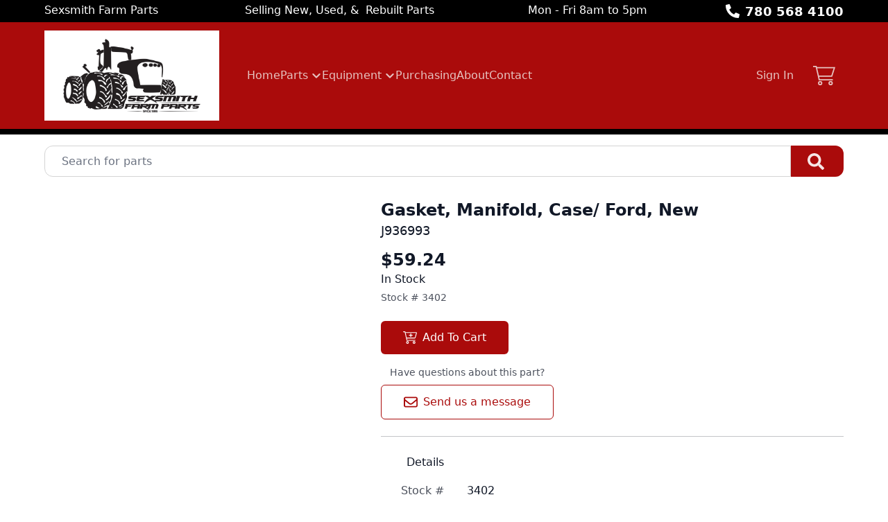

--- FILE ---
content_type: text/html; charset=utf-8
request_url: https://www.sexsmithfarmparts.com/part/3402/j936993-gasket-manifold-case-ford-new
body_size: 8873
content:
<!DOCTYPE html><html lang="en"><head><meta charSet="utf-8"/><meta name="viewport" content="width=device-width, initial-scale=1"/><link rel="preload" as="image" href="https://aws.epartdirect.com/awb/static/site_c944/image_53d7df1d-febf-4415-b463-f4375f034229.jpg"/><link rel="stylesheet" href="/_next/static/css/9b5501a3140a8bf1.css" data-precedence="next"/><link rel="preload" as="script" fetchPriority="low" href="/_next/static/chunks/webpack-6520c92804a271b0.js"/><script src="/_next/static/chunks/9f415961-d8b2df40ac021776.js" async=""></script><script src="/_next/static/chunks/8920-bae20a4cd079b6af.js" async=""></script><script src="/_next/static/chunks/main-app-6a1f59afb4816a41.js" async=""></script><script src="/_next/static/chunks/4758-1fb7525eb794b7f5.js" async=""></script><script src="/_next/static/chunks/2593-917f66d0c0ffddac.js" async=""></script><script src="/_next/static/chunks/9836-2010fb8f9d5a90bc.js" async=""></script><script src="/_next/static/chunks/9494-b33f1bcd1bc66602.js" async=""></script><script src="/_next/static/chunks/9930-92277d18a01f775e.js" async=""></script><script src="/_next/static/chunks/app/%5Bdomain%5D/(front)/layout-7023d88997b189f4.js" async=""></script><script src="/_next/static/chunks/2441-82c4236fa83624d0.js" async=""></script><script src="/_next/static/chunks/app/%5Bdomain%5D/(front)/part/%5BstockNum%5D/%5B%5B...slug%5D%5D/page-a69ca210a821b4df.js" async=""></script><script src="/_next/static/chunks/app/%5Bdomain%5D/(front)/error-4e765fd7cf94e2a4.js" async=""></script><link rel="preload" href="https://www.googletagmanager.com/gtag/js?id=UA-231679024-1" as="script"/><title>J936993 Gasket, Manifold, Case/ Ford, New</title><meta name="description" content="J936993 Case/ Ford 2366, 2377, 2388 $59.24 In Stock. Gasket, Manifold. New."/><link rel="canonical" href="https://www.sexsmithfarmparts.com/part/3402/j936993-gasket-manifold-case-ford-new"/><meta property="og:title" content="Sexsmith Farm Parts"/><meta property="og:description" content="J936993 Case/ Ford 2366, 2377, 2388 $59.24 In Stock. Gasket, Manifold. New."/><meta property="og:image" content="https://aws.epartdirect.com/awb/static/site_c944/image_53d7df1d-febf-4415-b463-f4375f034229.jpg"/><meta name="twitter:card" content="summary_large_image"/><meta name="twitter:title" content="Sexsmith Farm Parts"/><meta name="twitter:description" content="J936993 Case/ Ford 2366, 2377, 2388 $59.24 In Stock. Gasket, Manifold. New."/><meta name="twitter:image" content="https://aws.epartdirect.com/awb/static/site_c944/image_53d7df1d-febf-4415-b463-f4375f034229.jpg"/><link rel="icon" href="https://aws.epartdirect.com/awb/static/site_c944/favicon_534445ee-7226-4dd8-beea-65c5b19a5a6d.ico"/><script src="/_next/static/chunks/polyfills-42372ed130431b0a.js" noModule=""></script></head><body style="--color-bg:255,255,255;--color-text:17,24,39;--color-primary:170,11,11;--color-primary-fg:255,255,255;--color-accent:147,145,143;--color-accent-fg:255,255,255;--color-tile-bg:232,230,230;--color-tile-text:17,24,39;--color-tile-primary:170,11,11;--color-tile-primary-fg:255,255,255;--color-tile-accent:0,0,0"><div hidden=""><!--$--><!--/$--></div><div class="flex min-h-screen flex-col" style="padding-top:194px"><header class="fixed left-0 right-0 top-0 z-[5]"><div class="bg-color-bg text-color-text" style="--color-bg:0,0,0;--color-text:255,255,255;--color-primary:0,0,0;--color-primary-fg:255,255,255;--color-accent:147,145,143;--color-accent-fg:255,255,255;--color-tile-bg:232,230,230;--color-tile-text:17,24,39;--color-tile-primary:170,11,11;--color-tile-primary-fg:255,255,255;--color-tile-accent:0,0,0"><div class="mx-auto max-w-[100rem] px-4 sm:px-8 md:px-12 lg:px-16"><div class="flex h-8"><div class="flex-auto overflow-hidden pt-px"><div class="hidden lg:block"><div class="rich-text-styles responsive"><p>Sexsmith Farm Parts                         Selling New, Used, &amp;  Rebuilt Parts                           Mon - Fri 8am to 5pm</p></div></div></div><div class="flex flex-none items-center"><div style="-webkit-mask:url(/static/icons/phone-alt.svg) no-repeat center;mask:url(/static/icons/phone-alt.svg) no-repeat center" class="mr-2 size-5 bg-current"></div><a href="tel:780 568 4100" class="text-lg font-bold leading-relaxed">780 568 4100</a></div></div></div></div><div style="--color-bg:170,11,11;--color-text:245,241,238;--color-primary:245,241,238;--color-primary-fg:0,0,0;--color-accent:245,241,238;--color-accent-fg:0,0,0;--color-tile-bg:232,230,230;--color-tile-text:17,24,39;--color-tile-primary:170,11,11;--color-tile-primary-fg:255,255,255;--color-tile-accent:0,0,0" class="bg-color-bg text-color-text"><div class="mx-auto max-w-[100rem] px-4 sm:px-8 md:px-12 lg:px-16 flex items-center py-3"><div class="mr-4 lg:hidden"><button type="button" class="rounded-lg p-2 hover:bg-color-text/5" id="header-hamburger-button"><div style="-webkit-mask:url(/static/icons/bars.svg) no-repeat center;mask:url(/static/icons/bars.svg) no-repeat center" class="size-8 bg-current"></div></button></div><div class="mr-10 shrink-0"><a href="/"><img src="https://aws.epartdirect.com/awb/static/site_c944/image_53d7df1d-febf-4415-b463-f4375f034229.jpg" width="1568" height="808" alt="Sexsmith Farm Parts" id="header-logo" class="w-auto" style="height:130px"/></a></div><div class="grow"><nav class="hidden flex-wrap items-center gap-x-8 lg:flex"><a class="flex items-center border-b-[3px] pb-1 pt-[0.4375rem] font-medium border-transparent text-color-text/80 hover:border-color-accent/25 hover:text-color-text" href="/">Home</a><div class="relative"><span><a class="flex items-center border-b-[3px] pb-1 pt-[0.4375rem] font-medium border-transparent text-color-text/80 hover:border-color-accent/25 hover:text-color-text" href="/parts"><div class="mr-1">Parts</div><div style="-webkit-mask:url(/static/icons/chevron-down.svg) no-repeat center;mask:url(/static/icons/chevron-down.svg) no-repeat center" class="size-4 bg-current"></div></a></span></div><div class="relative"><span><a class="flex items-center border-b-[3px] pb-1 pt-[0.4375rem] font-medium border-transparent text-color-text/80 hover:border-color-accent/25 hover:text-color-text" href="/equipment"><div class="mr-1">Equipment</div><div style="-webkit-mask:url(/static/icons/chevron-down.svg) no-repeat center;mask:url(/static/icons/chevron-down.svg) no-repeat center" class="size-4 bg-current"></div></a></span></div><a class="flex items-center border-b-[3px] pb-1 pt-[0.4375rem] font-medium border-transparent text-color-text/80 hover:border-color-accent/25 hover:text-color-text" href="/purchasing">Purchasing</a><a class="flex items-center border-b-[3px] pb-1 pt-[0.4375rem] font-medium border-transparent text-color-text/80 hover:border-color-accent/25 hover:text-color-text" href="/about">About</a><a class="flex items-center border-b-[3px] pb-1 pt-[0.4375rem] font-medium border-transparent text-color-text/80 hover:border-color-accent/25 hover:text-color-text" href="/contacts">Contact</a></nav></div><div class="hidden shrink-0 pl-8 lg:block"><div class="relative text-right"><a class="font-medium text-color-text/80 hover:text-color-text" data-testid="sign-in-link" href="/sign-in">Sign In</a></div></div><div class="ml-4 shrink-0"><a class="group relative flex items-center rounded p-3" data-testid="cart-link" href="/cart/view"><div style="-webkit-mask:url(/static/icons/cart-thin.svg) no-repeat center;mask:url(/static/icons/cart-thin.svg) no-repeat center" class="size-8 transition-colors bg-color-text opacity-80 group-hover:opacity-100"></div><div data-testid="cart-count" class="absolute right-0 top-0 flex size-6 items-center justify-center rounded-full bg-color-primary text-sm font-bold text-color-primary-fg transition-opacity group-hover:brightness-110 opacity-0">0</div></a></div></div></div><div id="header-bottom-border" style="height:8px;background-color:rgb(0, 0, 0)"></div></header><main class="min-h-[700px] flex-auto"><div id="section-1468"><!--$--><div class="bg-color-bg bg-cover bg-center bg-no-repeat py-8 text-color-text" style="padding-top:1rem;padding-bottom:1rem"><div class="mx-auto max-w-[100rem] px-4 sm:px-8 md:px-12 lg:px-16" style="max-width:80rem"><form class="relative flex" action="/parts" method="get"><input type="text" class="form-input rounded-l-xl rounded-r-none pl-6" placeholder="Search for parts" name="Criteria"/><button type="submit" class="group rounded-r-xl bg-color-primary pl-6 pr-7 hover:brightness-110" aria-label="Search"><div style="-webkit-mask:url(/static/icons/search-solid.svg) no-repeat center;mask:url(/static/icons/search-solid.svg) no-repeat center" class="size-6 bg-color-primary-fg opacity-90 group-hover:opacity-100"></div></button></form></div></div><!--/$--></div><div id="section-1469" style="--color-accent:17,24,39;--color-accent-fg:255,255,255"><!--$--><div class="bg-color-bg bg-cover bg-center bg-no-repeat py-8 text-color-text" style="padding-top:1rem"><div class="mx-auto max-w-[100rem] px-4 sm:px-8 md:px-12 lg:px-16"><div class="flex"><div class="hidden md:block md:w-1/2 md:pr-4 lg:w-[40%] lg:pr-6"></div><div class="md:w-[60%] md:pl-6"><div class="flex flex-col gap-3"><h1 class="text-2xl font-bold">Gasket, Manifold, Case/ Ford, New</h1><h2 class="text-lg">J936993</h2></div><div class="mt-3"><h3 class="text-2xl font-bold text-color-accent">$59.24</h3><h4 class="font-medium">In Stock</h4><div class="mt-1 text-sm opacity-75">Stock # <!-- -->3402</div></div><div class="mt-6 inline-flex flex-col"><div><button class="btn btn-primary min-w-[178px]" type="button"><div style="-webkit-mask:url(/static/icons/cart-plus.svg) no-repeat center;mask:url(/static/icons/cart-plus.svg) no-repeat center" class="mr-2 size-5 bg-current"></div>Add To Cart</button></div><div class="mb-2 mt-4 text-center text-sm opacity-75">Have questions about this part?</div><a class="btn btn-primary-outline" href="/request/part/3402"><div style="-webkit-mask:url(/static/icons/envelope.svg) no-repeat center;mask:url(/static/icons/envelope.svg) no-repeat center" class="mr-2 size-5 bg-color-primary"></div>Send us a message</a></div><div class="mt-6 border-t border-color-text/25"></div><table class="mt-6"><thead><tr><td class="pb-4 pr-8 text-right align-top font-medium">Details</td><td class="pb-4"></td></tr></thead><tbody><tr><td class="pb-4 pr-8 text-right align-top text-color-text/75">Stock #</td><td class="whitespace-pre-wrap pb-4">3402</td></tr><tr><td class="pb-4 pr-8 text-right align-top text-color-text/75">Number</td><td class="whitespace-pre-wrap pb-4">J936993</td></tr><tr><td class="pb-4 pr-8 text-right align-top text-color-text/75">Make</td><td class="whitespace-pre-wrap pb-4">Case/ Ford</td></tr><tr><td class="pb-4 pr-8 text-right align-top text-color-text/75">Models</td><td class="whitespace-pre-wrap pb-4">2366, 2377, 2388, 2577, 420, CPX420, Magnum 215, Magnum 245, Magnum 255, Magnum 275, Magnum 305, Magnum 335, MX210, MX215, MX230, MX245, MX275, MX305, PX190, PX215, PX240, CR9040, CR9060, SE190, SE215, SE240, T8010, T8020, T8030, T8040, T8050, T9010, T9020, TG210, TG215, TG230, TG245, TG255, TG275, TG285, TG305, TJ275, TJ280, TJ325, TJ330, TJ450, 8.3, 8.3 Cummins</td></tr><tr><td class="pb-4 pr-8 text-right align-top text-color-text/75">Category</td><td class="whitespace-pre-wrap pb-4">Engine</td></tr><tr><td class="pb-4 pr-8 text-right align-top text-color-text/75">Description</td><td class="whitespace-pre-wrap pb-4">Gasket, Manifold</td></tr><tr><td class="pb-4 pr-8 text-right align-top text-color-text/75">Class</td><td class="whitespace-pre-wrap pb-4">New</td></tr><tr><td class="pb-4 pr-8 text-right align-top text-color-text/75">Price</td><td class="whitespace-pre-wrap pb-4">$59.24</td></tr></tbody></table></div></div></div></div><!--/$--></div><div class="hidden"><!-- page rendered at Tue Nov 11 2025 03:07:07 GMT+0000 (Coordinated Universal Time) --></div><!--$--><!--/$--></main><footer class="flex flex-none flex-col items-center bg-color-bg pb-8 text-color-text" style="--color-bg:131,130,128;--color-text:0,0,0;--color-primary:34,68,216;--color-primary-fg:255,255,255;--color-accent:147,145,143;--color-accent-fg:255,255,255;--color-tile-bg:232,230,230;--color-tile-text:17,24,39;--color-tile-primary:170,11,11;--color-tile-primary-fg:255,255,255;--color-tile-accent:0,0,0" id="footer"><div class="w-full"><div id="section-493"><!--$--><div class="bg-color-bg bg-cover bg-center bg-no-repeat py-8 text-color-text" style="padding-bottom:0rem"><div class="mx-auto max-w-[100rem] px-4 sm:px-8 md:px-12 lg:px-16"><div class="rich-text-styles responsive"><div style="text-align: center">
<!-- https://www.theweather.com/widget/ -->

<a href="https://www.theweather.com/clairmont.htm" target="_blank" rel="noreferrer">
<img src="https://www.theweather.com/wimages/fotocbd18f5f078573967aa19a5aa20ab196.png">
</a>

</div></div></div></div><!--/$--></div><div id="section-494"><!--$--><div class="bg-color-bg bg-cover bg-center bg-no-repeat py-8 text-color-text"><div class="mx-auto max-w-[100rem] px-4 sm:px-8 md:px-12 lg:px-16"><div class="rich-text-styles responsive"><iframe src="https://www.google.com/maps/embed?pb=!1m18!1m12!1m3!1d11550.212595336334!2d-118.52192561389042!3d55.37133512700311!2m3!1f0!2f0!3f0!3m2!1i1024!2i768!4f13.1!3m3!1m2!1s0x5390c13fffffffff%3A0xb68454b0f09b6e4!2sSexsmith%20Farm%20Parts%20Ltd!5e0!3m2!1sen!2sus!4v1710343804439!5m2!1sen!2sus" height="300" style="width: 100%; max-width: 600px; border:0; margin: 0 auto;" allowfullscreen="" loading="lazy" referrerpolicy="no-referrer-when-downgrade"></iframe></div></div></div><!--/$--></div><div id="section-495"><!--$--><div class="bg-color-bg bg-cover bg-center bg-no-repeat py-8 text-color-text"><div class="mx-auto max-w-[100rem] px-4 sm:px-8 md:px-12 lg:px-16"><div class="mx-auto flex max-w-[70rem] flex-wrap justify-center gap-8"><a href="https://ntpda.com" target="_blank" class="flex items-center justify-center hover:brightness-105" style="height:96px"><img src="https://aws.epartdirect.com/awb/static/site_c944/-vIesrRKwSBcFEq4MV0fanqyxBQ.png" alt="NTPDA Member" width="140.11" height="96" loading="lazy"/></a><a href="https://www.facebook.com/profile.php?id=100067717941167" target="_blank" class="flex items-center justify-center hover:brightness-105" style="height:96px"><img src="https://aws.epartdirect.com/awb/static/site_c944/ZkAUZgznvMkf6qduBhPqvTOLHXo.png" alt="Visit us on Facebook" width="96" height="96" loading="lazy"/></a></div></div></div><!--/$--></div></div><div class="mt-4 flex flex-wrap justify-center gap-4 text-sm"><a class="block border-b border-transparent hover:border-color-text" href="/">Home</a><div>•</div><a class="block border-b border-transparent hover:border-color-text" href="/parts">Parts</a><div>•</div><a class="block border-b border-transparent hover:border-color-text" href="/equipment">Equipment</a><div>•</div><a class="block border-b border-transparent hover:border-color-text" href="/purchasing">Purchasing</a><div>•</div><a class="block border-b border-transparent hover:border-color-text" href="/about">About</a><div>•</div><a class="block border-b border-transparent hover:border-color-text" href="/contacts">Contact</a></div><div class="mt-8 text-sm">© <!-- -->2025<!-- --> <!-- -->Sexsmith  Farm Parts<!-- -->.<!-- --> All rights reserved.</div><div class="mt-2 text-xs">Site by<!-- --> <a href="https://www.alliedinfo.net" class="underline" target="_blank">Allied Information Networks</a>.</div></footer></div><div class="ie-notice" style="display:none"><span><b>Sorry we do not support Internet Explorer.</b> Please use a newer browser for best experience.</span></div><script src="/_next/static/chunks/webpack-6520c92804a271b0.js" id="_R_" async=""></script><script>(self.__next_f=self.__next_f||[]).push([0])</script><script>self.__next_f.push([1,"1:\"$Sreact.fragment\"\n2:I[3199,[],\"\"]\n3:I[883,[],\"\"]\n6:I[8374,[],\"OutletBoundary\"]\n8:I[939,[],\"AsyncMetadataOutlet\"]\na:I[8374,[],\"ViewportBoundary\"]\nc:I[8374,[],\"MetadataBoundary\"]\nd:\"$Sreact.suspense\"\nf:I[4165,[],\"\"]\n:HL[\"/_next/static/css/9b5501a3140a8bf1.css\",\"style\"]\n"])</script><script>self.__next_f.push([1,"0:{\"P\":null,\"b\":\"Ys5Bj_vYR5ty60vebT8Cc\",\"p\":\"\",\"c\":[\"\",\"part\",\"3402\",\"j936993-gasket-manifold-case-ford-new\"],\"i\":false,\"f\":[[[\"\",{\"children\":[[\"domain\",\"www.sexsmithfarmparts.com\",\"d\"],{\"children\":[\"(front)\",{\"children\":[\"part\",{\"children\":[[\"stockNum\",\"3402\",\"d\"],{\"children\":[[\"slug\",\"j936993-gasket-manifold-case-ford-new\",\"oc\"],{\"children\":[\"__PAGE__\",{}]}]}]}]},\"$undefined\",\"$undefined\",true]}]}],[\"\",[\"$\",\"$1\",\"c\",{\"children\":[null,[\"$\",\"$L2\",null,{\"parallelRouterKey\":\"children\",\"error\":\"$undefined\",\"errorStyles\":\"$undefined\",\"errorScripts\":\"$undefined\",\"template\":[\"$\",\"$L3\",null,{}],\"templateStyles\":\"$undefined\",\"templateScripts\":\"$undefined\",\"notFound\":[[[\"$\",\"title\",null,{\"children\":\"404: This page could not be found.\"}],[\"$\",\"div\",null,{\"style\":{\"fontFamily\":\"system-ui,\\\"Segoe UI\\\",Roboto,Helvetica,Arial,sans-serif,\\\"Apple Color Emoji\\\",\\\"Segoe UI Emoji\\\"\",\"height\":\"100vh\",\"textAlign\":\"center\",\"display\":\"flex\",\"flexDirection\":\"column\",\"alignItems\":\"center\",\"justifyContent\":\"center\"},\"children\":[\"$\",\"div\",null,{\"children\":[[\"$\",\"style\",null,{\"dangerouslySetInnerHTML\":{\"__html\":\"body{color:#000;background:#fff;margin:0}.next-error-h1{border-right:1px solid rgba(0,0,0,.3)}@media (prefers-color-scheme:dark){body{color:#fff;background:#000}.next-error-h1{border-right:1px solid rgba(255,255,255,.3)}}\"}}],[\"$\",\"h1\",null,{\"className\":\"next-error-h1\",\"style\":{\"display\":\"inline-block\",\"margin\":\"0 20px 0 0\",\"padding\":\"0 23px 0 0\",\"fontSize\":24,\"fontWeight\":500,\"verticalAlign\":\"top\",\"lineHeight\":\"49px\"},\"children\":404}],[\"$\",\"div\",null,{\"style\":{\"display\":\"inline-block\"},\"children\":[\"$\",\"h2\",null,{\"style\":{\"fontSize\":14,\"fontWeight\":400,\"lineHeight\":\"49px\",\"margin\":0},\"children\":\"This page could not be found.\"}]}]]}]}]],[]],\"forbidden\":\"$undefined\",\"unauthorized\":\"$undefined\"}]]}],{\"children\":[[\"domain\",\"www.sexsmithfarmparts.com\",\"d\"],[\"$\",\"$1\",\"c\",{\"children\":[null,[\"$\",\"$L2\",null,{\"parallelRouterKey\":\"children\",\"error\":\"$undefined\",\"errorStyles\":\"$undefined\",\"errorScripts\":\"$undefined\",\"template\":[\"$\",\"$L3\",null,{}],\"templateStyles\":\"$undefined\",\"templateScripts\":\"$undefined\",\"notFound\":\"$undefined\",\"forbidden\":\"$undefined\",\"unauthorized\":\"$undefined\"}]]}],{\"children\":[\"(front)\",[\"$\",\"$1\",\"c\",{\"children\":[[[\"$\",\"link\",\"0\",{\"rel\":\"stylesheet\",\"href\":\"/_next/static/css/9b5501a3140a8bf1.css\",\"precedence\":\"next\",\"crossOrigin\":\"$undefined\",\"nonce\":\"$undefined\"}]],\"$L4\"]}],{\"children\":[\"part\",[\"$\",\"$1\",\"c\",{\"children\":[null,[\"$\",\"$L2\",null,{\"parallelRouterKey\":\"children\",\"error\":\"$undefined\",\"errorStyles\":\"$undefined\",\"errorScripts\":\"$undefined\",\"template\":[\"$\",\"$L3\",null,{}],\"templateStyles\":\"$undefined\",\"templateScripts\":\"$undefined\",\"notFound\":\"$undefined\",\"forbidden\":\"$undefined\",\"unauthorized\":\"$undefined\"}]]}],{\"children\":[[\"stockNum\",\"3402\",\"d\"],[\"$\",\"$1\",\"c\",{\"children\":[null,[\"$\",\"$L2\",null,{\"parallelRouterKey\":\"children\",\"error\":\"$undefined\",\"errorStyles\":\"$undefined\",\"errorScripts\":\"$undefined\",\"template\":[\"$\",\"$L3\",null,{}],\"templateStyles\":\"$undefined\",\"templateScripts\":\"$undefined\",\"notFound\":\"$undefined\",\"forbidden\":\"$undefined\",\"unauthorized\":\"$undefined\"}]]}],{\"children\":[[\"slug\",\"j936993-gasket-manifold-case-ford-new\",\"oc\"],[\"$\",\"$1\",\"c\",{\"children\":[null,[\"$\",\"$L2\",null,{\"parallelRouterKey\":\"children\",\"error\":\"$undefined\",\"errorStyles\":\"$undefined\",\"errorScripts\":\"$undefined\",\"template\":[\"$\",\"$L3\",null,{}],\"templateStyles\":\"$undefined\",\"templateScripts\":\"$undefined\",\"notFound\":\"$undefined\",\"forbidden\":\"$undefined\",\"unauthorized\":\"$undefined\"}]]}],{\"children\":[\"__PAGE__\",[\"$\",\"$1\",\"c\",{\"children\":[\"$L5\",null,[\"$\",\"$L6\",null,{\"children\":[\"$L7\",[\"$\",\"$L8\",null,{\"promise\":\"$@9\"}]]}]]}],{},null,false]},null,false]},null,false]},null,false]},null,false]},null,false]},null,false],[\"$\",\"$1\",\"h\",{\"children\":[null,[[\"$\",\"$La\",null,{\"children\":\"$Lb\"}],null],[\"$\",\"$Lc\",null,{\"children\":[\"$\",\"div\",null,{\"hidden\":true,\"children\":[\"$\",\"$d\",null,{\"fallback\":null,\"children\":\"$Le\"}]}]}]]}],false]],\"m\":\"$undefined\",\"G\":[\"$f\",[]],\"s\":false,\"S\":false}\n"])</script><script>self.__next_f.push([1,"b:[[\"$\",\"meta\",\"0\",{\"charSet\":\"utf-8\"}],[\"$\",\"meta\",\"1\",{\"name\":\"viewport\",\"content\":\"width=device-width, initial-scale=1\"}]]\n7:null\n"])</script><script>self.__next_f.push([1,"10:I[2492,[\"4758\",\"static/chunks/4758-1fb7525eb794b7f5.js\",\"2593\",\"static/chunks/2593-917f66d0c0ffddac.js\",\"9836\",\"static/chunks/9836-2010fb8f9d5a90bc.js\",\"9494\",\"static/chunks/9494-b33f1bcd1bc66602.js\",\"9930\",\"static/chunks/9930-92277d18a01f775e.js\",\"4033\",\"static/chunks/app/%5Bdomain%5D/(front)/layout-7023d88997b189f4.js\"],\"RootProviders\"]\n11:I[9930,[\"4758\",\"static/chunks/4758-1fb7525eb794b7f5.js\",\"2593\",\"static/chunks/2593-917f66d0c0ffddac.js\",\"9836\",\"static/chunks/9836-2010fb8f9d5a90bc.js\",\"9494\",\"static/chunks/9494-b33f1bcd1bc66602.js\",\"9930\",\"static/chunks/9930-92277d18a01f775e.js\",\"4033\",\"static/chunks/app/%5Bdomain%5D/(front)/layout-7023d88997b189f4.js\"],\"HeaderContent\"]\n12:I[4758,[\"4758\",\"static/chunks/4758-1fb7525eb794b7f5.js\",\"2593\",\"static/chunks/2593-917f66d0c0ffddac.js\",\"2441\",\"static/chunks/2441-82c4236fa83624d0.js\",\"9494\",\"static/chunks/9494-b33f1bcd1bc66602.js\",\"8231\",\"static/chunks/app/%5Bdomain%5D/(front)/part/%5BstockNum%5D/%5B%5B...slug%5D%5D/page-a69ca210a821b4df.js\"],\"\"]\n"])</script><script>self.__next_f.push([1,"4:[\"$\",\"html\",null,{\"lang\":\"en\",\"children\":[\"$\",\"body\",null,{\"style\":{\"--color-bg\":\"255,255,255\",\"--color-text\":\"17,24,39\",\"--color-primary\":\"170,11,11\",\"--color-primary-fg\":\"255,255,255\",\"--color-accent\":\"147,145,143\",\"--color-accent-fg\":\"255,255,255\",\"--color-tile-bg\":\"232,230,230\",\"--color-tile-text\":\"17,24,39\",\"--color-tile-primary\":\"170,11,11\",\"--color-tile-primary-fg\":\"255,255,255\",\"--color-tile-accent\":\"0,0,0\"},\"children\":[[\"$\",\"$L10\",null,{\"analyics\":{\"googleTagManagerID\":\"\",\"googleAnalyticsID\":\"UA-231679024-1\",\"facebookPixelID\":\"\"},\"bannerStyle\":{\"--color-bg\":\"0,0,0\",\"--color-text\":\"255,255,255\",\"--color-primary\":\"0,0,0\",\"--color-primary-fg\":\"255,255,255\",\"--color-accent\":\"147,145,143\",\"--color-accent-fg\":\"255,255,255\",\"--color-tile-bg\":\"232,230,230\",\"--color-tile-text\":\"17,24,39\",\"--color-tile-primary\":\"170,11,11\",\"--color-tile-primary-fg\":\"255,255,255\",\"--color-tile-accent\":\"0,0,0\"},\"consentBanner\":false,\"children\":[\"$\",\"div\",null,{\"className\":\"flex min-h-screen flex-col\",\"style\":{\"paddingTop\":194},\"children\":[[\"$\",\"$L11\",null,{\"hasAccounts\":true,\"hasCart\":true,\"navItems\":[{\"navigationID\":\"1492\",\"label\":\"Home\",\"url\":\"/\",\"target\":\"Self\",\"children\":[]},{\"navigationID\":\"1493\",\"label\":\"Parts\",\"url\":\"/parts\",\"target\":\"Self\",\"children\":[{\"navigationID\":\"1494\",\"label\":\"Browse Parts\",\"url\":\"/parts\",\"target\":\"Self\",\"children\":[]},{\"navigationID\":\"1495\",\"label\":\"Request a Part\",\"url\":\"/request-parts\",\"target\":\"Self\",\"children\":[]}]},{\"navigationID\":\"1496\",\"label\":\"Equipment\",\"url\":\"/equipment\",\"target\":\"Self\",\"children\":[{\"navigationID\":\"1497\",\"label\":\"Equipment For Sale\",\"url\":\"/machines-forsale\",\"target\":\"Self\",\"children\":[]},{\"navigationID\":\"1498\",\"label\":\"Salvage Equipment\",\"url\":\"/machines\",\"target\":\"Self\",\"children\":[]},{\"navigationID\":\"1499\",\"label\":\"Engines For Sale\",\"url\":\"/parts/category/Complete%20Engine\",\"target\":\"Self\",\"children\":[]},{\"navigationID\":\"1500\",\"label\":\"Attachments For Sale\",\"url\":\"/parts/criteria/Attachment\",\"target\":\"Self\",\"children\":[]}]},{\"navigationID\":\"1501\",\"label\":\"Purchasing\",\"url\":\"/purchasing\",\"target\":\"Self\",\"children\":[]},{\"navigationID\":\"1502\",\"label\":\"About\",\"url\":\"/about\",\"target\":\"Self\",\"children\":[]},{\"navigationID\":\"1503\",\"label\":\"Contact\",\"url\":\"/contacts\",\"target\":\"Self\",\"children\":[]}],\"logoMaxHeight\":130,\"borderBottom\":{\"height\":8,\"color\":\"rgb(0, 0, 0)\"},\"variant\":\"Classic\",\"style\":{\"--color-bg\":\"170,11,11\",\"--color-text\":\"245,241,238\",\"--color-primary\":\"245,241,238\",\"--color-primary-fg\":\"0,0,0\",\"--color-accent\":\"245,241,238\",\"--color-accent-fg\":\"0,0,0\",\"--color-tile-bg\":\"232,230,230\",\"--color-tile-text\":\"17,24,39\",\"--color-tile-primary\":\"170,11,11\",\"--color-tile-primary-fg\":\"255,255,255\",\"--color-tile-accent\":\"0,0,0\"},\"banner\":[\"$\",\"div\",null,{\"className\":\"bg-color-bg text-color-text\",\"style\":{\"--color-bg\":\"0,0,0\",\"--color-text\":\"255,255,255\",\"--color-primary\":\"0,0,0\",\"--color-primary-fg\":\"255,255,255\",\"--color-accent\":\"147,145,143\",\"--color-accent-fg\":\"255,255,255\",\"--color-tile-bg\":\"232,230,230\",\"--color-tile-text\":\"17,24,39\",\"--color-tile-primary\":\"170,11,11\",\"--color-tile-primary-fg\":\"255,255,255\",\"--color-tile-accent\":\"0,0,0\"},\"children\":[\"$\",\"div\",null,{\"className\":\"mx-auto max-w-[100rem] px-4 sm:px-8 md:px-12 lg:px-16\",\"style\":\"$undefined\",\"children\":[\"$\",\"div\",null,{\"className\":\"flex h-8\",\"children\":[[\"$\",\"div\",null,{\"className\":\"flex-auto overflow-hidden pt-px\",\"children\":[\"$\",\"div\",null,{\"className\":\"hidden lg:block\",\"children\":[\"$\",\"div\",null,{\"className\":\"rich-text-styles responsive\",\"dangerouslySetInnerHTML\":{\"__html\":\"\u003cp\u003eSexsmith Farm Parts                         Selling New, Used, \u0026amp;  Rebuilt Parts                           Mon - Fri 8am to 5pm\u003c/p\u003e\"}}]}]}],[\"$\",\"div\",null,{\"className\":\"flex flex-none items-center\",\"children\":[[\"$\",\"div\",null,{\"style\":{\"WebkitMask\":\"url(/static/icons/phone-alt.svg) no-repeat center\",\"mask\":\"url(/static/icons/phone-alt.svg) no-repeat center\"},\"className\":\"mr-2 size-5 bg-current\"}],[\"$\",\"a\",null,{\"href\":\"tel:780 568 4100\",\"className\":\"text-lg font-bold leading-relaxed\",\"children\":\"780 568 4100\"}]]}]]}]}]}],\"logo\":[\"$\",\"$L12\",null,{\"href\":\"/\",\"prefetch\":\"$undefined\",\"children\":[\"$\",\"img\",null,{\"src\":\"https://aws.epartdirect.com/awb/static/site_c944/image_53d7df1d-febf-4415-b463-f4375f034229.jpg\",\"width\":1568,\"height\":808,\"alt\":\"Sexsmith Farm Parts\",\"id\":\"header-logo\",\"className\":\"w-auto\",\"style\":{\"height\":130}}]}]}],\"$L13\",\"$L14\"]}]}],\"$L15\",\"\"]}]}]\n"])</script><script>self.__next_f.push([1,"16:I[4063,[\"7007\",\"static/chunks/app/%5Bdomain%5D/(front)/error-4e765fd7cf94e2a4.js\"],\"default\"]\n17:I[8465,[\"4758\",\"static/chunks/4758-1fb7525eb794b7f5.js\",\"2593\",\"static/chunks/2593-917f66d0c0ffddac.js\",\"2441\",\"static/chunks/2441-82c4236fa83624d0.js\",\"9494\",\"static/chunks/9494-b33f1bcd1bc66602.js\",\"8231\",\"static/chunks/app/%5Bdomain%5D/(front)/part/%5BstockNum%5D/%5B%5B...slug%5D%5D/page-a69ca210a821b4df.js\"],\"SectionErrorBoundary\"]\n18:I[7177,[\"4758\",\"static/chunks/4758-1fb7525eb794b7f5.js\",\"2593\",\"static/chunks/2593-917f66d0c0ffddac.js\",\"2441\",\"static/chunks/2441-82c4236fa83624d0.js\",\"9494\",\"static/chunks/9494-b33f1bcd1bc66602.js\",\"8231\",\"static/chunks/app/%5Bdomain%5D/(front)/part/%5BstockNum%5D/%5B%5B...slug%5D%5D/page-a69ca210a821b4df.js\"],\"Spinner\"]\n13:[\"$\",\"main\",null,{\"className\":\"min-h-[700px] flex-auto\",\"children\":[\"$\",\"$L2\",null,{\"parallelRouterKey\":\"children\",\"error\":\"$16\",\"errorStyles\":[],\"errorScripts\":[],\"template\":[\"$\",\"$L3\",null,{}],\"templateStyles\":\"$undefined\",\"templateScripts\":\"$undefined\",\"notFound\":[[\"$\",\"div\",null,{\"className\":\"my-8 text-center\",\"children\":[[\"$\",\"h2\",null,{\"className\":\"text-lg font-bold\",\"children\":\"Not Found\"}],[\"$\",\"p\",null,{\"className\":\"mb-4 mt-1\",\"children\":\"Could not find requested page\"}],[\"$\",\"$L12\",null,{\"href\":\"/\",\"className\":\"link\",\"children\":\"Return Home\"}]]}],[]],\"forbidden\":\"$undefined\",\"unauthorized\":\"$undefined\"}]}]\n"])</script><script>self.__next_f.push([1,"14:[\"$\",\"footer\",null,{\"className\":\"flex flex-none flex-col items-center bg-color-bg pb-8 text-color-text\",\"style\":{\"--color-bg\":\"131,130,128\",\"--color-text\":\"0,0,0\",\"--color-primary\":\"34,68,216\",\"--color-primary-fg\":\"255,255,255\",\"--color-accent\":\"147,145,143\",\"--color-accent-fg\":\"255,255,255\",\"--color-tile-bg\":\"232,230,230\",\"--color-tile-text\":\"17,24,39\",\"--color-tile-primary\":\"170,11,11\",\"--color-tile-primary-fg\":\"255,255,255\",\"--color-tile-accent\":\"0,0,0\"},\"id\":\"footer\",\"children\":[[\"$\",\"div\",null,{\"className\":\"w-full\",\"children\":[[\"$\",\"div\",\"493\",{\"id\":\"section-493\",\"style\":\"$undefined\",\"children\":[\"$\",\"$L17\",null,{\"children\":[\"$\",\"$d\",null,{\"fallback\":[\"$\",\"$L18\",null,{}],\"children\":[\"$\",\"div\",null,{\"className\":\"bg-color-bg bg-cover bg-center bg-no-repeat py-8 text-color-text\",\"style\":{\"paddingTop\":\"$undefined\",\"paddingBottom\":\"0rem\",\"backgroundImage\":\"$undefined\"},\"children\":[\"$\",\"div\",null,{\"className\":\"mx-auto max-w-[100rem] px-4 sm:px-8 md:px-12 lg:px-16\",\"style\":\"$undefined\",\"children\":[\"$\",\"div\",null,{\"className\":\"rich-text-styles responsive\",\"dangerouslySetInnerHTML\":{\"__html\":\"\u003cdiv style=\\\"text-align: center\\\"\u003e\\n\u003c!-- https://www.theweather.com/widget/ --\u003e\\n\\n\u003ca href=\\\"https://www.theweather.com/clairmont.htm\\\" target=\\\"_blank\\\" rel=\\\"noreferrer\\\"\u003e\\n\u003cimg src=\\\"https://www.theweather.com/wimages/fotocbd18f5f078573967aa19a5aa20ab196.png\\\"\u003e\\n\u003c/a\u003e\\n\\n\u003c/div\u003e\"}}]}]}]}]}]}],[\"$\",\"div\",\"494\",{\"id\":\"section-494\",\"style\":\"$undefined\",\"children\":[\"$\",\"$L17\",null,{\"children\":[\"$\",\"$d\",null,{\"fallback\":[\"$\",\"$L18\",null,{}],\"children\":[\"$\",\"div\",null,{\"className\":\"bg-color-bg bg-cover bg-center bg-no-repeat py-8 text-color-text\",\"style\":{\"paddingTop\":\"$undefined\",\"paddingBottom\":\"$undefined\",\"backgroundImage\":\"$undefined\"},\"children\":[\"$\",\"div\",null,{\"className\":\"mx-auto max-w-[100rem] px-4 sm:px-8 md:px-12 lg:px-16\",\"style\":\"$undefined\",\"children\":[\"$\",\"div\",null,{\"className\":\"rich-text-styles responsive\",\"dangerouslySetInnerHTML\":{\"__html\":\"\u003ciframe src=\\\"https://www.google.com/maps/embed?pb=!1m18!1m12!1m3!1d11550.212595336334!2d-118.52192561389042!3d55.37133512700311!2m3!1f0!2f0!3f0!3m2!1i1024!2i768!4f13.1!3m3!1m2!1s0x5390c13fffffffff%3A0xb68454b0f09b6e4!2sSexsmith%20Farm%20Parts%20Ltd!5e0!3m2!1sen!2sus!4v1710343804439!5m2!1sen!2sus\\\" height=\\\"300\\\" style=\\\"width: 100%; max-width: 600px; border:0; margin: 0 auto;\\\" allowfullscreen=\\\"\\\" loading=\\\"lazy\\\" referrerpolicy=\\\"no-referrer-when-downgrade\\\"\u003e\u003c/iframe\u003e\"}}]}]}]}]}]}],[\"$\",\"div\",\"495\",{\"id\":\"section-495\",\"style\":\"$undefined\",\"children\":[\"$\",\"$L17\",null,{\"children\":[\"$\",\"$d\",null,{\"fallback\":[\"$\",\"$L18\",null,{}],\"children\":[\"$\",\"div\",null,{\"className\":\"bg-color-bg bg-cover bg-center bg-no-repeat py-8 text-color-text\",\"style\":{\"paddingTop\":\"$undefined\",\"paddingBottom\":\"$undefined\",\"backgroundImage\":\"$undefined\"},\"children\":[\"$\",\"div\",null,{\"className\":\"mx-auto max-w-[100rem] px-4 sm:px-8 md:px-12 lg:px-16\",\"style\":\"$undefined\",\"children\":[\"$\",\"div\",null,{\"className\":\"mx-auto flex max-w-[70rem] flex-wrap justify-center gap-8\",\"children\":[[\"$\",\"a\",\"3dfb6f22-c3b1-4f3e-ad6f-fd844482911d\",{\"href\":\"https://ntpda.com\",\"target\":\"_blank\",\"className\":\"flex items-center justify-center hover:brightness-105\",\"style\":{\"height\":96},\"children\":[\"$\",\"img\",null,{\"src\":\"https://aws.epartdirect.com/awb/static/site_c944/-vIesrRKwSBcFEq4MV0fanqyxBQ.png\",\"alt\":\"NTPDA Member\",\"width\":140.11,\"height\":96,\"loading\":\"lazy\"}]}],[\"$\",\"a\",\"50ebb50a-4db2-45af-b976-f40559db6450\",{\"href\":\"https://www.facebook.com/profile.php?id=100067717941167\",\"target\":\"_blank\",\"className\":\"flex items-center justify-center hover:brightness-105\",\"style\":{\"height\":96},\"children\":[\"$\",\"img\",null,{\"src\":\"https://aws.epartdirect.com/awb/static/site_c944/ZkAUZgznvMkf6qduBhPqvTOLHXo.png\",\"alt\":\"Visit us on Facebook\",\"width\":96,\"height\":96,\"loading\":\"lazy\"}]}]]}]}]}]}]}]}]]}],[\"$\",\"div\",null,{\"className\":\"mt-4 flex flex-wrap justify-center gap-4 text-sm\",\"children\":[[\"$\",\"$1\",\"1492\",{\"children\":[false,[\"$\",\"$L12\",null,{\"href\":\"/\",\"prefetch\":\"$undefined\",\"className\":\"block border-b border-transparent hover:border-color-text\",\"children\":\"Home\"}]]}],[\"$\",\"$1\",\"1493\",{\"children\":[[\"$\",\"div\",null,{\"children\":\"•\"}],[\"$\",\"$L12\",null,{\"href\":\"/parts\",\"prefetch\":\"$undefined\",\"className\":\"block border-b border-transparent hover:border-color-text\",\"children\":\"Parts\"}]]}],[\"$\",\"$1\",\"1496\",{\"children\":[[\"$\",\"div\",null,{\"children\":\"•\"}],\"$L19\"]}],\"$L1a\",\"$L1b\",\"$L1c\"]}],\"$L1d\",\"$L1e\"]}]\n"])</script><script>self.__next_f.push([1,"15:[\"$\",\"div\",null,{\"className\":\"ie-notice\",\"style\":{\"display\":\"none\"},\"children\":[\"$\",\"span\",null,{\"children\":[[\"$\",\"b\",null,{\"children\":\"Sorry we do not support Internet Explorer.\"}],\" Please use a newer browser for best experience.\"]}]}]\n"])</script><script>self.__next_f.push([1,"19:[\"$\",\"$L12\",null,{\"href\":\"/equipment\",\"prefetch\":\"$undefined\",\"className\":\"block border-b border-transparent hover:border-color-text\",\"children\":\"Equipment\"}]\n1a:[\"$\",\"$1\",\"1501\",{\"children\":[[\"$\",\"div\",null,{\"children\":\"•\"}],[\"$\",\"$L12\",null,{\"href\":\"/purchasing\",\"prefetch\":\"$undefined\",\"className\":\"block border-b border-transparent hover:border-color-text\",\"children\":\"Purchasing\"}]]}]\n1b:[\"$\",\"$1\",\"1502\",{\"children\":[[\"$\",\"div\",null,{\"children\":\"•\"}],[\"$\",\"$L12\",null,{\"href\":\"/about\",\"prefetch\":\"$undefined\",\"className\":\"block border-b border-transparent hover:border-color-text\",\"children\":\"About\"}]]}]\n1c:[\"$\",\"$1\",\"1503\",{\"children\":[[\"$\",\"div\",null,{\"children\":\"•\"}],[\"$\",\"$L12\",null,{\"href\":\"/contacts\",\"prefetch\":\"$undefined\",\"className\":\"block border-b border-transparent hover:border-color-text\",\"children\":\"Contact\"}]]}]\n1d:[\"$\",\"div\",null,{\"className\":\"mt-8 text-sm\",\"children\":[\"© \",2025,\" \",\"Sexsmith  Farm Parts\",\".\",\" All rights reserved.\"]}]\n1e:[\"$\",\"div\",null,{\"className\":\"mt-2 text-xs\",\"children\":[\"Site by\",\" \",[\"$\",\"a\",null,{\"href\":\"https://www.alliedinfo.net\",\"className\":\"underline\",\"target\":\"_blank\",\"children\":\"Allied Information Networks\"}],\".\"]}]\n"])</script><script>self.__next_f.push([1,"1f:I[8691,[\"4758\",\"static/chunks/4758-1fb7525eb794b7f5.js\",\"2593\",\"static/chunks/2593-917f66d0c0ffddac.js\",\"2441\",\"static/chunks/2441-82c4236fa83624d0.js\",\"9494\",\"static/chunks/9494-b33f1bcd1bc66602.js\",\"8231\",\"static/chunks/app/%5Bdomain%5D/(front)/part/%5BstockNum%5D/%5B%5B...slug%5D%5D/page-a69ca210a821b4df.js\"],\"AuthorizedPage\"]\n20:I[7874,[\"4758\",\"static/chunks/4758-1fb7525eb794b7f5.js\",\"2593\",\"static/chunks/2593-917f66d0c0ffddac.js\",\"2441\",\"static/chunks/2441-82c4236fa83624d0.js\",\"9494\",\"static/chunks/9494-b33f1bcd1bc66602.js\",\"8231\",\"static/chunks/app/%5Bdomain%5D/(front)/part/%5BstockNum%5D/%5B%5B...slug%5D%5D/page-a69ca210a821b4df.js\"],\"InventorySearchBarForm\"]\n21:I[8197,[\"4758\",\"static/chunks/4758-1fb7525eb794b7f5.js\",\"2593\",\"static/chunks/2593-917f66d0c0ffddac.js\",\"2441\",\"static/chunks/2441-82c4236fa83624d0.js\",\"9494\",\"static/chunks/9494-b33f1bcd1bc66602.js\",\"8231\",\"static/chunks/app/%5Bdomain%5D/(front)/part/%5BstockNum%5D/%5B%5B...slug%5D%5D/page-a69ca210a821b4df.js\"],\"AddToCartButton\"]\n31:I[1891,[],\"IconMark\"]\n"])</script><script>self.__next_f.push([1,"5:[\"$\",\"$L1f\",null,{\"signInRequired\":false,\"children\":[[[\"$\",\"div\",\"1468\",{\"id\":\"section-1468\",\"style\":\"$undefined\",\"children\":[\"$\",\"$L17\",null,{\"children\":[\"$\",\"$d\",null,{\"fallback\":[\"$\",\"$L18\",null,{}],\"children\":[\"$\",\"div\",null,{\"className\":\"bg-color-bg bg-cover bg-center bg-no-repeat py-8 text-color-text\",\"style\":{\"paddingTop\":\"1rem\",\"paddingBottom\":\"1rem\",\"backgroundImage\":\"$undefined\"},\"children\":[\"$\",\"div\",null,{\"className\":\"mx-auto max-w-[100rem] px-4 sm:px-8 md:px-12 lg:px-16\",\"style\":{\"maxWidth\":\"80rem\"},\"children\":[\"$\",\"$L20\",null,{\"searchType\":\"Parts\",\"placeholder\":\"Search for parts\",\"initialCriteria\":\"$undefined\"}]}]}]}]}]}],[\"$\",\"div\",\"1469\",{\"id\":\"section-1469\",\"style\":{\"--color-accent\":\"17,24,39\",\"--color-accent-fg\":\"255,255,255\"},\"children\":[\"$\",\"$L17\",null,{\"children\":[\"$\",\"$d\",null,{\"fallback\":[\"$\",\"$L18\",null,{}],\"children\":[\"$\",\"div\",null,{\"className\":\"bg-color-bg bg-cover bg-center bg-no-repeat py-8 text-color-text\",\"style\":{\"paddingTop\":\"1rem\",\"paddingBottom\":\"$undefined\",\"backgroundImage\":\"$undefined\"},\"children\":[\"$\",\"div\",null,{\"className\":\"mx-auto max-w-[100rem] px-4 sm:px-8 md:px-12 lg:px-16\",\"style\":\"$undefined\",\"children\":[[\"$\",\"div\",null,{\"className\":\"flex\",\"children\":[[\"$\",\"div\",null,{\"className\":\"hidden md:block md:w-1/2 md:pr-4 lg:w-[40%] lg:pr-6\",\"children\":false}],[\"$\",\"div\",null,{\"className\":\"md:w-[60%] md:pl-6\",\"children\":[[\"$\",\"div\",null,{\"className\":\"flex flex-col gap-3\",\"children\":[[\"$\",\"h1\",null,{\"className\":\"text-2xl font-bold\",\"children\":\"Gasket, Manifold, Case/ Ford, New\"}],[\"$\",\"h2\",null,{\"className\":\"text-lg\",\"children\":\"J936993\"}],null,null]}],[[\"$\",\"div\",null,{\"className\":\"mt-3\",\"children\":[[\"$\",\"h3\",null,{\"className\":\"text-2xl font-bold text-color-accent\",\"children\":\"$$59.24\"}],\"\",[\"$\",\"h4\",null,{\"className\":\"font-medium\",\"children\":\"In Stock\"}],[\"$\",\"div\",null,{\"className\":\"mt-1 text-sm opacity-75\",\"children\":[\"Stock # \",\"3402\"]}]]}],false,[\"$\",\"div\",null,{\"className\":\"mt-6 inline-flex flex-col\",\"children\":[[\"$\",\"$L21\",null,{\"part\":{\"stockNum\":\"3402\",\"action\":\"Cart\",\"title\":\"Gasket, Manifold, Case/ Ford, New\",\"ebayItemId\":\"$undefined\",\"qtyOnHand\":2,\"industry\":\"\",\"make\":\"Case/ Ford\",\"year\":0,\"category\":\"Engine\",\"description\":\"Gasket, Manifold\",\"class\":\"New\",\"condition\":\"\",\"price\":59.24,\"priceStr\":\"$$59.24\",\"coreCharge\":0,\"coreChargeStr\":\"\",\"netWeight\":0,\"grossWeight\":0,\"notesWeb\":\"\",\"notesPublic\":\"\",\"misc1\":\"\",\"misc2\":\"\",\"misc3\":\"\",\"dimensions\":\"$undefined\",\"shipsVia\":\"Carrier\",\"pictures\":[],\"numbers\":[\"J936993\"],\"models\":[\"2366\",\"2377\",\"2388\",\"2577\",\"420\",\"CPX420\",\"Magnum 215\",\"Magnum 245\",\"Magnum 255\",\"Magnum 275\",\"Magnum 305\",\"Magnum 335\",\"MX210\",\"MX215\",\"MX230\",\"MX245\",\"MX275\",\"MX305\",\"PX190\",\"PX215\",\"PX240\",\"CR9040\",\"CR9060\",\"SE190\",\"SE215\",\"SE240\",\"T8010\",\"T8020\",\"T8030\",\"T8040\",\"T8050\",\"T9010\",\"T9020\",\"TG210\",\"TG215\",\"TG230\",\"TG245\",\"TG255\",\"TG275\",\"TG285\",\"TG305\",\"TJ275\",\"TJ280\",\"TJ325\",\"TJ330\",\"TJ450\",\"8.3\",\"8.3 Cummins\"],\"detailUrl\":\"/part/3402/j936993-gasket-manifold-case-ford-new\",\"deleted\":false},\"sm\":\"$undefined\"}],[[\"$\",\"div\",null,{\"className\":\"mb-2 mt-4 text-center text-sm opacity-75\",\"children\":\"Have questions about this part?\"}],[\"$\",\"$L12\",null,{\"href\":\"/request/part/3402\",\"prefetch\":false,\"className\":\"btn btn-primary-outline\",\"children\":[[\"$\",\"div\",null,{\"style\":{\"WebkitMask\":\"url(/static/icons/envelope.svg) no-repeat center\",\"mask\":\"url(/static/icons/envelope.svg) no-repeat center\"},\"className\":\"mr-2 size-5 bg-color-primary\"}],\"Send us a message\"]}]]]}]],null,[\"$\",\"div\",null,{\"className\":\"mt-6 border-t border-color-text/25\"}],[\"$\",\"table\",null,{\"className\":\"mt-6\",\"children\":[[\"$\",\"thead\",null,{\"children\":[\"$\",\"tr\",null,{\"children\":[[\"$\",\"td\",null,{\"className\":\"pb-4 pr-8 text-right align-top font-medium\",\"children\":\"Details\"}],[\"$\",\"td\",null,{\"className\":\"pb-4\"}]]}]}],[\"$\",\"tbody\",null,{\"children\":[[\"$\",\"tr\",null,{\"children\":[[\"$\",\"td\",null,{\"className\":\"pb-4 pr-8 text-right align-top text-color-text/75\",\"children\":\"Stock #\"}],[\"$\",\"td\",null,{\"className\":\"whitespace-pre-wrap pb-4\",\"children\":\"3402\"}]]}],[\"$\",\"tr\",null,{\"children\":[[\"$\",\"td\",null,{\"className\":\"pb-4 pr-8 text-right align-top text-color-text/75\",\"children\":\"Number\"}],[\"$\",\"td\",null,{\"className\":\"whitespace-pre-wrap pb-4\",\"children\":\"J936993\"}]]}],[\"$\",\"tr\",null,{\"children\":[[\"$\",\"td\",null,{\"className\":\"pb-4 pr-8 text-right align-top text-color-text/75\",\"children\":\"Make\"}],[\"$\",\"td\",null,{\"className\":\"whitespace-pre-wrap pb-4\",\"children\":\"Case/ Ford\"}]]}],[\"$\",\"tr\",null,{\"children\":[[\"$\",\"td\",null,{\"className\":\"pb-4 pr-8 text-right align-top text-color-text/75\",\"children\":\"Models\"}],[\"$\",\"td\",null,{\"className\":\"whitespace-pre-wrap pb-4\",\"children\":\"2366, 2377, 2388, 2577, 420, CPX420, Magnum 215, Magnum 245, Magnum 255, Magnum 275, Magnum 305, Magnum 335, MX210, MX215, MX230, MX245, MX275, MX305, PX190, PX215, PX240, CR9040, CR9060, SE190, SE215, SE240, T8010, T8020, T8030, T8040, T8050, T9010, T9020, TG210, TG215, TG230, TG245, TG255, TG275, TG285, TG305, TJ275, TJ280, TJ325, TJ330, TJ450, 8.3, 8.3 Cummins\"}]]}],\"$L22\",\"$L23\",\"$L24\",\"$L25\",\"$L26\",\"$L27\",\"$L28\",\"$L29\",\"$L2a\",\"$L2b\",\"$L2c\",\"\",\"$L2d\",\"$L2e\"]}]]}]]}]]}],\"$L2f\"]}]}]}]}]}]],\"$L30\"]}]\n"])</script><script>self.__next_f.push([1,"9:{\"metadata\":[[\"$\",\"title\",\"0\",{\"children\":\"J936993 Gasket, Manifold, Case/ Ford, New\"}],[\"$\",\"meta\",\"1\",{\"name\":\"description\",\"content\":\"J936993 Case/ Ford 2366, 2377, 2388 $59.24 In Stock. Gasket, Manifold. New.\"}],[\"$\",\"link\",\"2\",{\"rel\":\"canonical\",\"href\":\"https://www.sexsmithfarmparts.com/part/3402/j936993-gasket-manifold-case-ford-new\"}],[\"$\",\"meta\",\"3\",{\"property\":\"og:title\",\"content\":\"Sexsmith Farm Parts\"}],[\"$\",\"meta\",\"4\",{\"property\":\"og:description\",\"content\":\"J936993 Case/ Ford 2366, 2377, 2388 $59.24 In Stock. Gasket, Manifold. New.\"}],[\"$\",\"meta\",\"5\",{\"property\":\"og:image\",\"content\":\"https://aws.epartdirect.com/awb/static/site_c944/image_53d7df1d-febf-4415-b463-f4375f034229.jpg\"}],[\"$\",\"meta\",\"6\",{\"name\":\"twitter:card\",\"content\":\"summary_large_image\"}],[\"$\",\"meta\",\"7\",{\"name\":\"twitter:title\",\"content\":\"Sexsmith Farm Parts\"}],[\"$\",\"meta\",\"8\",{\"name\":\"twitter:description\",\"content\":\"J936993 Case/ Ford 2366, 2377, 2388 $59.24 In Stock. Gasket, Manifold. New.\"}],[\"$\",\"meta\",\"9\",{\"name\":\"twitter:image\",\"content\":\"https://aws.epartdirect.com/awb/static/site_c944/image_53d7df1d-febf-4415-b463-f4375f034229.jpg\"}],[\"$\",\"link\",\"10\",{\"rel\":\"icon\",\"href\":\"https://aws.epartdirect.com/awb/static/site_c944/favicon_534445ee-7226-4dd8-beea-65c5b19a5a6d.ico\"}],[\"$\",\"$L31\",\"11\",{}]],\"error\":null,\"digest\":\"$undefined\"}\n"])</script><script>self.__next_f.push([1,"e:\"$9:metadata\"\n"])</script><script>self.__next_f.push([1,"22:[\"$\",\"tr\",null,{\"children\":[[\"$\",\"td\",null,{\"className\":\"pb-4 pr-8 text-right align-top text-color-text/75\",\"children\":\"Category\"}],[\"$\",\"td\",null,{\"className\":\"whitespace-pre-wrap pb-4\",\"children\":\"Engine\"}]]}]\n23:null\n24:null\n25:null\n26:[\"$\",\"tr\",null,{\"children\":[[\"$\",\"td\",null,{\"className\":\"pb-4 pr-8 text-right align-top text-color-text/75\",\"children\":\"Description\"}],[\"$\",\"td\",null,{\"className\":\"whitespace-pre-wrap pb-4\",\"children\":\"Gasket, Manifold\"}]]}]\n27:[\"$\",\"tr\",null,{\"children\":[[\"$\",\"td\",null,{\"className\":\"pb-4 pr-8 text-right align-top text-color-text/75\",\"children\":\"Class\"}],[\"$\",\"td\",null,{\"className\":\"whitespace-pre-wrap pb-4\",\"children\":\"New\"}]]}]\n28:null\n29:null\n2a:null\n2b:null\n2c:[\"$\",\"tr\",null,{\"children\":[[\"$\",\"td\",null,{\"className\":\"pb-4 pr-8 text-right align-top text-color-text/75\",\"children\":\"Price\"}],[\"$\",\"td\",null,{\"className\":\"whitespace-pre-wrap pb-4\",\"children\":\"$$59.24\"}]]}]\n2d:null\n2e:null\n2f:null\n30:[\"$\",\"div\",null,{\"className\":\"hidden\",\"dangerouslySetInnerHTML\":{\"__html\":\"\u003c!-- page rendered at Tue Nov 11 2025 03:07:07 GMT+0000 (Coordinated Universal Time) --\u003e\"}}]\n"])</script></body></html>

--- FILE ---
content_type: text/x-component
request_url: https://www.sexsmithfarmparts.com/?_rsc=1uy4c
body_size: 53
content:
0:{"b":"Ys5Bj_vYR5ty60vebT8Cc","f":[["children",["domain","www.sexsmithfarmparts.com","d"],"children","(front)","children","__PAGE__",["__PAGE__",{}],null,[null,null],true]],"S":false}


--- FILE ---
content_type: application/javascript; charset=UTF-8
request_url: https://www.sexsmithfarmparts.com/_next/static/chunks/9930-92277d18a01f775e.js
body_size: 3329
content:
"use strict";(self.webpackChunk_N_E=self.webpackChunk_N_E||[]).push([[9930],{6473:(e,t,r)=>{r.d(t,{T:()=>d,k:()=>m});var l=r(6640),s=r(9169),n=r(6124);let[a,c]=(0,s.createStrictContext)(),[i,o]=(0,s.createStrictContext)(),d=e=>{let{children:t}=e,[r,s]=(0,n.useState)(""),c=(0,n.useCallback)((e,t)=>{t?s(e):s(t=>t===e?"":t)},[]);return(0,l.jsx)(a,{value:c,children:(0,l.jsx)(i,{value:r,children:t})})},m=e=>{let t=o(),r=c(),l=(0,n.useCallback)(t=>{r(e,t)},[e,r]);return[t===e,l]}},6945:(e,t,r)=>{r.d(t,{MC:()=>n,Ob:()=>l,e6:()=>s});let l="header-logo",s="header-bottom-border",n="header-hamburger-button"},7328:(e,t,r)=>{r.d(t,{K:()=>i,o:()=>c});var l=r(6640),s=r(9169),n=r(6124);let[a,c]=(0,s.createStrictContext)(),i=e=>{let{children:t}=e,r=(0,n.useState)(!1);return(0,l.jsx)(a,{value:r,children:t})}},9869:(e,t,r)=>{r.d(t,{$:()=>n});var l=r(6640),s=r(2757);let n=e=>{let{className:t,maxWidth:r,bgImage:n,children:a}=e;return(0,l.jsx)("div",{className:(0,s.$)("mx-auto max-w-[100rem] px-4 sm:px-8 md:px-12 lg:px-16",t),style:r?{maxWidth:"".concat(100*r,"rem")}:void 0,children:(null==n?void 0:n.style)==="Bordered"?(0,l.jsx)("div",{style:{backgroundImage:'url("'.concat(encodeURI(n.imageSrc),'")')},className:"bg-cover bg-center bg-no-repeat",children:a}):a})}},9930:(e,t,r)=>{r.d(t,{HeaderContent:()=>P});var l=r(6640),s=r(6945),n=r(6124),a=r(9869),c=r(5057),i=r(5265),o=r(8095),d=r(6564),m=r(2757);let u=()=>{let{cart:e}=(0,o._$)(),t=e?e.parts.reduce((e,t)=>e+t.qty,0):0;return(0,l.jsxs)(c.M,{href:(0,d.Ep)(),className:"group relative flex items-center rounded p-3","data-testid":"cart-link",children:[(0,l.jsx)(i.I,{name:"cart-thin",className:(0,m.$)("size-8 transition-colors",0===t?"bg-color-text opacity-80 group-hover:opacity-100":"bg-color-primary")}),(0,l.jsx)("div",{"data-testid":"cart-count",className:(0,m.$)("absolute right-0 top-0 flex size-6 items-center justify-center rounded-full bg-color-primary text-sm font-bold text-color-primary-fg transition-opacity group-hover:brightness-110",0===t?"opacity-0":"opacity-100"),children:t})]})};var x=r(7328);let h=()=>{let[e,t]=(0,x.o)();return(0,l.jsx)("button",{type:"button",className:"rounded-lg p-2 hover:bg-color-text/5",id:s.MC,onClick:()=>t(e=>!e),children:(0,l.jsx)(i.I,{name:e?"x":"bars",className:"size-8"})})};var v=r(9554);function g(e,t){for(var r=arguments.length,l=Array(r>2?r-2:0),s=2;s<r;s++)l[s-2]=arguments[s];let a=(0,n.useRef)(l);(0,n.useEffect)(()=>{a.current=l},[l]),(0,n.useEffect)(()=>{function r(e){for(let t of a.current){var r;if(null==(r=t.current)?void 0:r.contains(e.target))return}t()}if(e)return document.addEventListener("mousedown",r),()=>{document.removeEventListener("mousedown",r)}},[e])}var f=r(3291);let j="flex w-full items-center gap-2 py-3 px-4 text-left text-sm font-medium text-color-text/80 hover:bg-color-text/5 hover:text-color-text",b=e=>{var t;let{onHide:r,ref:s}=e,{user:n}=(0,v.vz)(),a=(0,f.useParams)(),o=(0,f.useSelectedLayoutSegment)(),m=null!=(t=null==n?void 0:n.isAdmin)&&t,u="string"==typeof a.slug?a.slug:"",x=null===o||u.length>0;return(0,l.jsxs)("div",{className:"absolute right-0 top-full z-20 mt-2 w-48 rounded-md border border-color-text/25 bg-color-bg py-1",ref:s,children:[m&&(0,l.jsxs)(l.Fragment,{children:[(0,l.jsxs)("a",{href:"/admin",className:j,target:"_blank",children:[(0,l.jsx)(i.I,{name:"shield-halved",className:"size-4"}),(0,l.jsx)("div",{children:"Admin"})]}),x&&(0,l.jsxs)("a",{href:"/admin/site/edit-page?".concat(new URLSearchParams({slug:u})),className:j,target:"_blank",children:[(0,l.jsx)(i.I,{name:"screwdriver-wrench",className:"size-4"}),(0,l.jsx)("div",{children:"Edit Page"})]}),(0,l.jsx)("div",{className:"h-px bg-color-text/25"})]}),(0,l.jsx)(c.M,{href:(0,d.dA)(),className:j,onClick:r,children:(0,l.jsx)("div",{children:"My Account"})}),(0,l.jsx)("a",{href:(0,d.d8)(),className:j,children:(0,l.jsx)("div",{children:"Sign Out"})})]})},p=()=>{let e=(0,n.useRef)(null),t=(0,n.useRef)(null),{user:r}=(0,v.vz)(),[s,a]=(0,n.useState)(!1);return!r&&s&&a(!1),g(s,()=>a(!1),e,t),(0,l.jsx)("div",{className:"relative text-right",children:r?(0,l.jsxs)(l.Fragment,{children:[(0,l.jsx)("div",{className:"text-sm font-medium text-color-text/80",children:"Welcome,"}),(0,l.jsxs)("button",{className:"inline-flex items-center font-medium text-color-text/80 hover:text-color-text",type:"button","data-testid":"user-name",onClick:()=>a(!s),ref:t,children:[(0,l.jsxs)("div",{className:"mr-1",children:[r.firstName," ",r.lastName]}),(0,l.jsx)(i.I,{name:"chevron-down",className:"size-4"})]}),s&&(0,l.jsx)(b,{ref:e,onHide:()=>a(!1)})]}):(0,l.jsx)(c.M,{href:(0,d.cR)(),className:"font-medium text-color-text/80 hover:text-color-text","data-testid":"sign-in-link",children:"Sign In"})})},N=()=>{let{user:e}=(0,v.vz)(),[t,r]=(0,x.o)();return e?(0,l.jsxs)(l.Fragment,{children:[(0,l.jsxs)(c.M,{href:(0,d.dA)(),className:"mobile-nav-link",onClick:()=>r(!1),children:["My Account - ",e.email]}),(0,l.jsx)("a",{href:(0,d.d8)(),className:"mobile-nav-link",children:"Sign Out"})]}):(0,l.jsx)(c.M,{href:(0,d.cR)(),className:"mobile-nav-link",onClick:()=>r(!1),children:"Sign In"})},k=(e,t)=>e===t,y=e=>e.item.children.length>0?(0,l.jsx)(w,{...e}):(0,l.jsx)(C,{...e}),w=e=>{let{item:t}=e,r=(0,f.usePathname)(),[s,a]=(0,n.useState)(()=>t.children.some(e=>k(e.url,r)));return(0,l.jsxs)(l.Fragment,{children:[(0,l.jsxs)("button",{type:"button",className:"mobile-nav-link",onClick:()=>a(!s),children:[(0,l.jsx)("div",{children:t.label}),(0,l.jsx)(i.I,{name:"chevron-down",className:(0,m.$)("size-4",!s&&"-rotate-90")})]},t.navigationID),s&&(0,l.jsx)(l.Fragment,{children:t.children.map(e=>(0,l.jsx)(C,{item:e,isChild:!0},e.navigationID))})]})},C=e=>{let{item:t,isChild:r}=e,s=(0,f.usePathname)(),[n,a]=(0,x.o)();return(0,l.jsx)(c.M,{href:t.url,target:t.target,className:(0,m.$)("mobile-nav-link",k(t.url,s)&&"selected",r&&"pl-8"),onClick:()=>a(!1),children:(0,l.jsx)("div",{children:t.label})})},I=e=>{let{hasAccounts:t,navItems:r}=e,a=(0,n.useRef)(null),[c,i]=(0,x.o)();return((0,n.useEffect)(()=>{let e=e=>{var t;if(null==(t=a.current)?void 0:t.contains(e.target))return;let r=document.getElementById(s.MC);null!=r&&r.contains(e.target)||i(!1)};if(c)return document.addEventListener("mousedown",e),()=>{document.removeEventListener("mousedown",e)}},[c,i]),c)?(0,l.jsx)("div",{className:"relative lg:hidden",ref:a,children:(0,l.jsxs)("nav",{id:"mobile-menu",className:"absolute -top-2 left-4 z-10 w-[300px] border border-color-text/10 bg-color-bg",children:[r.map(e=>(0,l.jsx)(y,{item:e},e.navigationID)),t&&(0,l.jsxs)(l.Fragment,{children:[(0,l.jsx)("div",{className:"my-1 h-px bg-color-text/25"}),(0,l.jsx)(N,{})]})]})}):null},M=(e,t)=>{switch(t){case"Classic":return E(e);case"Uppercase":return z(e)}},E=e=>(0,m.$)("flex items-center border-b-[3px] pb-1 pt-[0.4375rem] font-medium",e?"border-color-accent text-color-text":"border-transparent text-color-text/80 hover:border-color-accent/25 hover:text-color-text"),z=e=>(0,m.$)("flex items-center py-1 font-semibold uppercase",e?"text-color-accent":"text-color-text/90 hover:text-color-accent"),S=e=>{let{url:t,target:r,variant:s,children:n}=e,a=M(k(t,(0,f.usePathname)()),s);return(0,l.jsx)(c.M,{href:t,target:r,className:a,children:n})};var R=r(6473);let $=e=>{let{items:t,variant:r,setExpanded:s,ref:n}=e;return(0,l.jsx)("div",{className:(0,m.$)("absolute top-full z-20","Classic"===r&&"mt-[-3px]"),ref:n,children:(0,l.jsx)("div",{className:"border border-color-text/25 bg-color-bg p-2",children:t.map((e,t)=>(0,l.jsx)(c.M,{href:e.url,target:e.target,className:(0,m.$)("block whitespace-nowrap p-3 font-medium text-color-text hover:bg-color-text/5",t>0&&"mt-2"),onClick:()=>s(!1),children:e.label},e.navigationID))})})},L=e=>{let{item:t,navItems:r,variant:s}=e,a=(0,f.useRouter)(),o=(0,n.useRef)(null),d=(0,n.useRef)(null),m=(0,n.useRef)(null),u=(0,n.useRef)(!1),[x,h]=(0,R.k)(t.navigationID);g(x,()=>h(!1),o,d);let v=M(((e,t)=>{let r=(0,f.usePathname)();return(0,n.useMemo)(()=>{let l=k(e.url,r);if(!l&&(l=e.children.some(e=>k(e.url,r)))){for(let e=0;e<t.length;e++)if(k(t[e].url,r)){l=!1;break}}return l},[e,r,t])})(t,r),s);return(0,l.jsxs)("div",{className:"relative",onMouseEnter:()=>{m.current&&clearTimeout(m.current),u.current=!0,h(!0)},onMouseLeave:()=>{m.current&&clearTimeout(m.current),u.current=!1,m.current=setTimeout(()=>{h(!1)},500)},children:[(0,l.jsx)("span",{ref:o,children:(0,l.jsxs)(c.M,{href:t.url,target:t.target,className:v,onClick:e=>{e.preventDefault(),t.url?a.push(t.url):u.current||h(!x)},children:[(0,l.jsx)("div",{className:"mr-1",children:t.label}),(0,l.jsx)(i.I,{name:"chevron-down",className:"size-4"})]})}),x&&(0,l.jsx)($,{ref:d,items:t.children,variant:s,setExpanded:h})]})},A=e=>{let{item:t,navItems:r,variant:s}=e;return t.children.length>0?(0,l.jsx)(L,{item:t,navItems:r,variant:s}):(0,l.jsx)(S,{url:t.url,target:t.target,variant:s,children:t.label})},D=e=>{let{navItems:t,variant:r}=e;return(0,l.jsx)("nav",{className:"hidden flex-wrap items-center gap-x-8 lg:flex",children:t.map(e=>(0,l.jsx)(A,{item:e,navItems:t,variant:r},e.navigationID))})},P=e=>{let{hasAccounts:t,hasCart:r,navItems:c,logoMaxHeight:i,borderBottom:o,variant:d,style:m,banner:x,logo:v}=e;return((e,t)=>{(0,n.useEffect)(()=>{let r=document.getElementById(s.Ob),l=document.getElementById(s.e6),n=()=>{let s=Math.max(0,window.scrollY),n=Math.max(70,e-Math.ceil(.3*e)),a=Math.max(n,e-s),c=t,i=e-n;s>i&&t>2&&(c=Math.max(2,t-(s-i))),r&&l&&(r.style.height="".concat(a,"px"),l.style.height="".concat(c,"px"))};return n(),window.addEventListener("scroll",n),()=>{window.removeEventListener("scroll",n)}},[e,t])})(i,o.height),(0,l.jsxs)("header",{className:"fixed left-0 right-0 top-0 z-[5]",children:[x,(0,l.jsx)("div",{style:m,className:"bg-color-bg text-color-text",children:(0,l.jsxs)(a.$,{className:"flex items-center py-3",children:[(0,l.jsx)("div",{className:"mr-4 lg:hidden",children:(0,l.jsx)(h,{})}),(0,l.jsx)("div",{className:"mr-10 shrink-0",children:v}),(0,l.jsx)("div",{className:"grow",children:(0,l.jsx)(D,{navItems:c,variant:d})}),t&&(0,l.jsx)("div",{className:"hidden shrink-0 pl-8 lg:block",children:(0,l.jsx)(p,{})}),r&&(0,l.jsx)("div",{className:"ml-4 shrink-0",children:(0,l.jsx)(u,{})})]})}),(0,l.jsx)(I,{hasAccounts:t,navItems:c}),(0,l.jsx)("div",{id:s.e6,style:{height:o.height,backgroundColor:o.color}})]})}}}]);

--- FILE ---
content_type: application/javascript; charset=UTF-8
request_url: https://www.sexsmithfarmparts.com/_next/static/chunks/app/%5Bdomain%5D/(front)/error-4e765fd7cf94e2a4.js
body_size: 508
content:
(self.webpackChunk_N_E=self.webpackChunk_N_E||[]).push([[7007],{96:(e,r,n)=>{Promise.resolve().then(n.bind(n,4063))},648:(e,r,n)=>{"use strict";function t(e,r){return r instanceof Error?{...r,name:r.name,message:r.message,stack:r.stack}:r}function o(e){fetch("/api/log-error",{method:"POST",headers:{"Content-Type":"application/json"},body:JSON.stringify({error:e.error,url:window.location.href,code:e.code},t)}).catch(e=>{console.error(e)})}n.d(r,{D:()=>o})},4063:(e,r,n)=>{"use strict";n.r(r),n.d(r,{default:()=>s});var t=n(6640),o=n(6708);function s(e){let{error:r}=e;return(0,o.C)("front-error",r),(0,t.jsxs)("div",{className:"p-8",children:[(0,t.jsx)("h2",{className:"text-2xl font-bold",children:"Sorry! Something went wrong!"}),(0,t.jsx)("h3",{children:"This error has been sent to the development team. Thank you for your patience."})]})}},6708:(e,r,n)=>{"use strict";n.d(r,{C:()=>s});var t=n(648),o=n(6124);function s(e,r){(0,o.useEffect)(()=>{(0,t.D)({error:r,code:e})},[r,e])}}},e=>{e.O(0,[6470,8920,7358],()=>e(e.s=96)),_N_E=e.O()}]);

--- FILE ---
content_type: text/x-component
request_url: https://www.sexsmithfarmparts.com/about?_rsc=1uy4c
body_size: 96
content:
0:{"b":"Ys5Bj_vYR5ty60vebT8Cc","f":[["children",["domain","www.sexsmithfarmparts.com","d"],"children","(front)","children",["slug","about","d"],[["slug","about","d"],{"children":["__PAGE__",{}]}],null,[null,null],true]],"S":false}


--- FILE ---
content_type: application/javascript; charset=UTF-8
request_url: https://www.sexsmithfarmparts.com/_next/static/chunks/app/%5Bdomain%5D/(front)/part/%5BstockNum%5D/%5B%5B...slug%5D%5D/page-a69ca210a821b4df.js
body_size: 2459
content:
(self.webpackChunk_N_E=self.webpackChunk_N_E||[]).push([[8231],{1576:(e,t,r)=>{"use strict";r.r(t),r.d(t,{PictureGallery:()=>d});var s=r(6640),a=r(3702),o=r(6124),n=r(5265),i=r(2391),l=r(2757),c=r(6564);let u=e=>{let{pictures:t}=e,{currentIndex:r}=(0,a.bY)(),o=(0,a.gH)();return t.length<=1?null:(0,s.jsx)("div",{className:"mt-4 flex flex-wrap justify-center gap-4",children:t.map((e,t)=>(0,s.jsx)("button",{type:"button",className:(0,l.$)("block border-4 transition",t===r?"border-color-primary":"border-transparent hover:border-color-primary"),onClick:()=>o({type:"goto",index:t}),"aria-label":"Select Image ".concat(t+1),children:(0,s.jsx)("img",{src:(0,c.gn)(e),alt:"Thumbnail #".concat(t+1),className:"aspect-[4/3] w-20 object-contain"})},t))})},h=e=>{let{pictures:t,onClose:r}=e,{currentIndex:o}=(0,a.bY)(),c=(0,a.gH)(),h=t.length>1;return(0,s.jsx)(i.lG,{open:!0,onClose:r,className:"relative z-50",children:(0,s.jsxs)(i.Lj,{className:"fixed inset-0 flex flex-col bg-black p-4",children:[(0,s.jsxs)("div",{className:"relative flex-1",children:[(0,s.jsx)("div",{className:"flex h-full justify-center",children:t.map((e,t)=>(0,s.jsx)("img",{src:e,className:(0,l.$)("absolute aspect-[4/3] h-full object-contain transition ease-linear",t===o?"opacity-100":"opacity-0"),alt:"Picture #".concat(t+1)},t))}),h&&(0,s.jsxs)(s.Fragment,{children:[(0,s.jsx)("button",{type:"button",className:"group absolute left-0 top-1/2 -mt-8 flex h-16 w-16 items-center justify-center",onClick:()=>c({type:"previous"}),"aria-label":"Previous Image",children:(0,s.jsx)(n.I,{name:"chevron-left-light",className:"h-16 w-16 bg-white transition duration-300 group-hover:bg-color-primary"})}),(0,s.jsx)("button",{type:"button",className:"group absolute right-0 top-1/2 -mt-8 flex h-16 w-16 items-center justify-center",onClick:()=>c({type:"next"}),"aria-label":"Next Image",children:(0,s.jsx)(n.I,{name:"chevron-right-light",className:"h-16 w-16 bg-white transition duration-300 group-hover:bg-color-primary"})})]}),(0,s.jsx)("button",{type:"button",className:"group absolute bottom-4 right-4 flex h-14 w-14 items-center justify-center",onClick:r,"aria-label":"Close Modal",children:(0,s.jsx)(n.I,{name:"compress-regular",className:"h-14 w-14 bg-white transition duration-300 group-hover:h-12 group-hover:w-12 group-hover:bg-color-primary"})})]}),(0,s.jsx)(u,{pictures:t})]})})},p=e=>{let{pictures:t,onExpand:r}=e,{currentIndex:o}=(0,a.bY)(),i=(0,a.gH)(),c=t.length>1;return(0,s.jsxs)("div",{className:"relative aspect-[4/3] w-full",children:[t.map((e,t)=>(0,s.jsx)("img",{src:e,className:(0,l.$)("absolute h-full w-full object-contain transition ease-linear",t===o?"opacity-100":"opacity-0"),alt:"Picture #".concat(t+1)},t)),c&&(0,s.jsxs)(s.Fragment,{children:[(0,s.jsx)("button",{type:"button",className:"absolute left-0 top-1/2 -mt-8 h-16 w-16",onClick:()=>i({type:"previous"}),"aria-label":"Previous Image",children:(0,s.jsx)(n.I,{name:"chevron-left-light",className:"h-full w-full bg-white drop-shadow-icon transition duration-300 hover:bg-color-primary"})}),(0,s.jsx)("button",{type:"button",className:"absolute right-0 top-1/2 -mt-8 h-16 w-16",onClick:()=>i({type:"next"}),"aria-label":"Next Image",children:(0,s.jsx)(n.I,{name:"chevron-right-light",className:"h-full w-full bg-white drop-shadow-icon transition duration-300 hover:bg-color-primary"})})]}),(0,s.jsx)("button",{type:"button",className:"group absolute bottom-4 right-4 flex size-10 items-center justify-center",onClick:r,"aria-label":"Expand Image",children:(0,s.jsx)(n.I,{name:"expand",className:"size-8 bg-white transition-all duration-300 group-hover:h-10 group-hover:w-10 group-hover:bg-color-primary"})})]})},d=(0,o.memo)(e=>{let{pictures:t}=e,[r,n]=(0,o.useState)(!1);return(0,s.jsx)(a.AB,{imageCount:t.length,children:(0,s.jsxs)("div",{children:[r&&(0,s.jsx)(h,{pictures:t,onClose:()=>n(!1)}),(0,s.jsx)(p,{pictures:t,onExpand:()=>n(!0)}),(0,s.jsx)(u,{pictures:t})]})})})},2975:(e,t,r)=>{"use strict";r.d(t,{tH:()=>n});var s=r(6124);let a=(0,s.createContext)(null),o={didCatch:!1,error:null};class n extends s.Component{static getDerivedStateFromError(e){return{didCatch:!0,error:e}}resetErrorBoundary(){let{error:e}=this.state;if(null!==e){for(var t,r,s=arguments.length,a=Array(s),n=0;n<s;n++)a[n]=arguments[n];null==(t=(r=this.props).onReset)||t.call(r,{args:a,reason:"imperative-api"}),this.setState(o)}}componentDidCatch(e,t){var r,s;null==(r=(s=this.props).onError)||r.call(s,e,t)}componentDidUpdate(e,t){let{didCatch:r}=this.state,{resetKeys:s}=this.props;if(r&&null!==t.error&&function(){let e=arguments.length>0&&void 0!==arguments[0]?arguments[0]:[],t=arguments.length>1&&void 0!==arguments[1]?arguments[1]:[];return e.length!==t.length||e.some((e,r)=>!Object.is(e,t[r]))}(e.resetKeys,s)){var a,n;null==(a=(n=this.props).onReset)||a.call(n,{next:s,prev:e.resetKeys,reason:"keys"}),this.setState(o)}}render(){let{children:e,fallbackRender:t,FallbackComponent:r,fallback:o}=this.props,{didCatch:n,error:i}=this.state,l=e;if(n){let e={error:i,resetErrorBoundary:this.resetErrorBoundary};if("function"==typeof t)l=t(e);else if(r)l=(0,s.createElement)(r,e);else if(void 0!==o)l=o;else throw i}return(0,s.createElement)(a.Provider,{value:{didCatch:n,error:i,resetErrorBoundary:this.resetErrorBoundary}},l)}constructor(e){super(e),this.resetErrorBoundary=this.resetErrorBoundary.bind(this),this.state=o}}},2988:(e,t,r)=>{"use strict";r.d(t,{B:()=>s});let s=async e=>{if(!e.ok){let t="";try{t=await e.text()}catch(e){}throw Error(400===e.status&&t?t:"Error ".concat(e.status," ").concat(e.statusText," ").concat(t))}}},4286:(e,t,r)=>{Promise.resolve().then(r.bind(r,8197)),Promise.resolve().then(r.bind(r,8691)),Promise.resolve().then(r.bind(r,1184)),Promise.resolve().then(r.bind(r,6558)),Promise.resolve().then(r.bind(r,1576)),Promise.resolve().then(r.bind(r,7874)),Promise.resolve().then(r.bind(r,8465)),Promise.resolve().then(r.bind(r,7177)),Promise.resolve().then(r.bind(r,8405)),Promise.resolve().then(r.t.bind(r,4758,23))},4713:(e,t,r)=>{"use strict";r.d(t,{W:()=>a});var s=r(3184);let a=e=>"string"==typeof e&&e.length>0?e:(0,s.N)(e,"response")&&(0,s.N)(e.response,"message")&&"string"==typeof e.response.message&&e.response.message.length>0?e.response.message:(0,s.N)(e,"message")&&"string"==typeof e.message&&e.message.length>0?e.message:"An unknown error has occurred"},7311:(e,t,r)=>{"use strict";r.d(t,{b:()=>a});var s=r(2988);let a=async(e,t)=>{let r=await fetch(e,{method:"POST",headers:t?{"Content-Type":"application/json"}:void 0,body:t?JSON.stringify(t):void 0});return await (0,s.B)(r),r}},8691:(e,t,r)=>{"use strict";r.d(t,{AuthorizedPage:()=>c});var s=r(6640),a=r(9554),o=r(6564),n=r(3291),i=r(6124),l=r(7177);let c=e=>{let{signInRequired:t,children:r}=e,c=(0,n.useRouter)(),{status:u}=(0,a.vz)();return(0,i.useEffect)(()=>{if(t&&"signed-out"===u){let e=window.location.pathname;c.push((0,o.cR)({message:"required",redirectUrl:e}))}},[t,c,u]),t&&"signed-in"!==u?(0,s.jsx)(l.Spinner,{}):(0,s.jsx)(s.Fragment,{children:r})}},9554:(e,t,r)=>{"use strict";r.d(t,{h5:()=>d,vz:()=>u,E1:()=>p});var s=r(6640),a=r(7311);let o=async()=>await (0,a.b)("/api/login/current").then(e=>e.json());var n=r(9169),i=r(4713),l=r(6124);let[c,u]=(0,n.createStrictContext)(),[h,p]=(0,n.createStrictContext)(),d=e=>{let{children:t}=e,[r,a]=(0,l.useState)({status:"pending"}),n=(0,l.useCallback)(async()=>{try{let{user:e}=await o();a(e?{status:"signed-in",user:e}:{status:"signed-out"})}catch(e){console.error((0,i.W)(e)),a({status:"signed-out"})}},[]);return(0,l.useEffect)(()=>{n()},[n]),(0,s.jsx)(h,{value:n,children:(0,s.jsx)(c,{value:r,children:t})})}}},e=>{e.O(0,[4758,2593,2441,9494,6470,8920,7358],()=>e(e.s=4286)),_N_E=e.O()}]);

--- FILE ---
content_type: application/javascript; charset=UTF-8
request_url: https://www.sexsmithfarmparts.com/_next/static/chunks/app/%5Bdomain%5D/(front)/layout-7023d88997b189f4.js
body_size: 2756
content:
(self.webpackChunk_N_E=self.webpackChunk_N_E||[]).push([[4033],{748:(e,t,s)=>{Promise.resolve().then(s.t.bind(s,8316,23)),Promise.resolve().then(s.t.bind(s,5882,23)),Promise.resolve().then(s.bind(s,8197)),Promise.resolve().then(s.bind(s,9930)),Promise.resolve().then(s.bind(s,2492)),Promise.resolve().then(s.bind(s,1184)),Promise.resolve().then(s.bind(s,6558)),Promise.resolve().then(s.bind(s,7874)),Promise.resolve().then(s.bind(s,8465)),Promise.resolve().then(s.bind(s,7177)),Promise.resolve().then(s.bind(s,8405)),Promise.resolve().then(s.t.bind(s,4758,23))},2492:(e,t,s)=>{"use strict";s.d(t,{RootProviders:()=>w});var n=s(6640),r=s(8095),a=s(9169),i=s(6124);let[l,o]=(0,a.createStrictContext)();function c(e){let{consentBannerEnabled:t,children:s}=e,[r,a]=(0,i.useState)(!1),[o,c]=(0,i.useState)(!t);(0,i.useLayoutEffect)(()=>{if(t){let e=localStorage.getItem("consent");"true"===e?c(!0):"false"===e||a(!0)}},[t]);let d=(0,i.useMemo)(()=>({showConsentBanner:r,loadAnalytics:o,setConsent(e){a(!1),c(e),localStorage.setItem("consent",e.toString())}}),[o,r]);return(0,n.jsx)(l,{value:d,children:s})}var d=s(6473),u=s(9554),m=s(7328),g=s(7757),h=s(2757),f=s(5265);let b=()=>{let{show:e,toast:t}=(0,g.dj)(),s=(0,g.fj)(),[r,a]=(0,i.useState)("unmounted");return((0,i.useEffect)(()=>{var e;let n=setTimeout(()=>{s({type:"hide"})},null!=(e=t.durationMs)?e:5e3);return()=>clearTimeout(n)},[t,s]),(0,i.useEffect)(()=>{if("unmounted"===r)e&&a("mounting");else if("mounting"===r)requestAnimationFrame(()=>{a("entering")});else if("entering"===r)e||a("exiting");else if("exiting"===r)if(e)a("entering");else{let e=setTimeout(()=>{a("unmounted")},500);return()=>clearTimeout(e)}},[e,r]),"unmounted"===r)?null:(0,n.jsxs)("div",{className:(0,h.$)("fixed right-4 top-4 z-50 flex transition duration-500","rounded-lg border border-black/5 bg-white p-4 shadow-lg","entering"===r?"translate-y-0 opacity-100":"-translate-y-8 opacity-0"),children:[(0,n.jsx)("div",{children:"error"===t.status?(0,n.jsx)(f.I,{name:"asterisk",className:"size-6 bg-red-600"}):"warning"===t.status?(0,n.jsx)(f.I,{name:"asterisk",className:"size-6 bg-yellow-400"}):(0,n.jsx)(f.I,{name:"circle-check",className:"size-6 bg-emerald-600"})}),(0,n.jsxs)("div",{className:"ml-4 grow",children:[(0,n.jsx)("div",{className:"font-medium",children:t.title}),(0,n.jsx)("div",{className:"opacity-75",children:t.message})]}),(0,n.jsx)("button",{type:"button",className:"group ml-4 block p-2",onClick:()=>s({type:"hide"}),children:(0,n.jsx)(f.I,{name:"x",className:"size-4 bg-gray-400 group-hover:bg-gray-500"})})]})};var p=s(7334),x=s(3291);let j=()=>{let e=(0,x.usePathname)();return(0,i.useEffect)(()=>{window.fbq("track","PageView")},[e]),null},y=e=>{let{googleTagManagerID:t,googleAnalyticsID:s,facebookPixelID:r}=e,{loadAnalytics:a}=o();return(0,n.jsxs)(n.Fragment,{children:[a&&t&&(0,n.jsxs)(n.Fragment,{children:[(0,n.jsx)(p.default,{id:"gtm",dangerouslySetInnerHTML:{__html:"(function(w,d,s,l,i){w[l]=w[l]||[];w[l].push({'gtm.start':\nnew Date().getTime(),event:'gtm.js'});var f=d.getElementsByTagName(s)[0],\nj=d.createElement(s),dl=l!='dataLayer'?'&l='+l:'';j.async=true;j.src=\n'https://www.googletagmanager.com/gtm.js?id='+i+dl;f.parentNode.insertBefore(j,f);\n})(window,document,'script','dataLayer','".concat(t,"');")}}),(0,n.jsx)("noscript",{children:(0,n.jsx)("iframe",{src:"https://www.googletagmanager.com/ns.html?id=".concat(t),height:"0",width:"0",style:{display:"none",visibility:"hidden"}})})]}),a&&s&&(0,n.jsxs)(n.Fragment,{children:[(0,n.jsx)(p.default,{id:"ga-src",src:"https://www.googletagmanager.com/gtag/js?id=".concat(s)}),(0,n.jsx)(p.default,{id:"ga-config",children:"window.dataLayer = window.dataLayer || [];\nfunction gtag(){dataLayer.push(arguments);}\ngtag('js', new Date());\ngtag('config', '".concat(s,"');")})]}),a&&r&&(0,n.jsxs)(n.Fragment,{children:[(0,n.jsx)(p.default,{id:"fbp",children:"!function(f,b,e,v,n,t,s)\n{if(f.fbq)return;n=f.fbq=function(){n.callMethod?\nn.callMethod.apply(n,arguments):n.queue.push(arguments)};\nif(!f._fbq)f._fbq=n;n.push=n;n.loaded=!0;n.version='2.0';\nn.queue=[];t=b.createElement(e);t.async=!0;\nt.src=v;s=b.getElementsByTagName(e)[0];\ns.parentNode.insertBefore(t,s)}(window, document,'script',\n'https://connect.facebook.net/en_US/fbevents.js');\nfbq('init', '".concat(r,"');")}),(0,n.jsx)(j,{})]})]})},v=e=>{let{bannerStyle:t}=e,{showConsentBanner:s,setConsent:r}=o(),[a,l]=(0,i.useState)(!1);return((0,i.useEffect)(()=>{s&&setTimeout(()=>{l(!0)},500)},[s]),s&&a)?(0,n.jsxs)("div",{className:"tile fade-in-up fixed bottom-2 left-2 right-2 z-[100] flex items-center justify-between gap-4 rounded bg-color-bg p-3 text-color-text shadow-banner md:bottom-8 md:left-8 md:right-8 md:p-4",style:t,children:[(0,n.jsxs)("div",{className:"flex items-center gap-4",children:[(0,n.jsx)(f.I,{name:"cookie-bite",className:"hidden size-8 lg:block"}),(0,n.jsx)("div",{className:"font-medium",children:"We use cookies for analytics purposes."})]}),(0,n.jsxs)("div",{className:"flex items-center gap-4",children:[(0,n.jsx)("button",{type:"button",className:"btn btn-primary-outline",onClick:()=>r(!1),children:"Decline"}),(0,n.jsxs)("button",{type:"button",className:"btn btn-primary",onClick:()=>r(!0),children:["Accept",(0,n.jsx)("span",{className:"hidden lg:block",children:"\xa0Cookies"})]})]})]}):null},w=e=>{let{consentBanner:t,bannerStyle:s,analyics:a,children:i}=e;return(0,n.jsxs)(c,{consentBannerEnabled:t,children:[(0,n.jsx)(u.h5,{children:(0,n.jsx)(r.ez,{children:(0,n.jsx)(g.tE,{children:(0,n.jsx)(m.K,{children:(0,n.jsxs)(d.T,{children:[i,(0,n.jsx)(b,{})]})})})})}),(0,n.jsx)(y,{...a}),(0,n.jsx)(v,{bannerStyle:s})]})}},2988:(e,t,s)=>{"use strict";s.d(t,{B:()=>n});let n=async e=>{if(!e.ok){let t="";try{t=await e.text()}catch(e){}throw Error(400===e.status&&t?t:"Error ".concat(e.status," ").concat(e.statusText," ").concat(t))}}},4713:(e,t,s)=>{"use strict";s.d(t,{W:()=>r});var n=s(3184);let r=e=>"string"==typeof e&&e.length>0?e:(0,n.N)(e,"response")&&(0,n.N)(e.response,"message")&&"string"==typeof e.response.message&&e.response.message.length>0?e.response.message:(0,n.N)(e,"message")&&"string"==typeof e.message&&e.message.length>0?e.message:"An unknown error has occurred"},5882:()=>{},7311:(e,t,s)=>{"use strict";s.d(t,{b:()=>r});var n=s(2988);let r=async(e,t)=>{let s=await fetch(e,{method:"POST",headers:t?{"Content-Type":"application/json"}:void 0,body:t?JSON.stringify(t):void 0});return await (0,n.B)(s),s}},8316:()=>{},9554:(e,t,s)=>{"use strict";s.d(t,{h5:()=>g,vz:()=>d,E1:()=>m});var n=s(6640),r=s(7311);let a=async()=>await (0,r.b)("/api/login/current").then(e=>e.json());var i=s(9169),l=s(4713),o=s(6124);let[c,d]=(0,i.createStrictContext)(),[u,m]=(0,i.createStrictContext)(),g=e=>{let{children:t}=e,[s,r]=(0,o.useState)({status:"pending"}),i=(0,o.useCallback)(async()=>{try{let{user:e}=await a();r(e?{status:"signed-in",user:e}:{status:"signed-out"})}catch(e){console.error((0,l.W)(e)),r({status:"signed-out"})}},[]);return(0,o.useEffect)(()=>{i()},[i]),(0,n.jsx)(u,{value:i,children:(0,n.jsx)(c,{value:s,children:t})})}}},e=>{e.O(0,[9663,4758,2593,9836,9494,9930,6470,8920,7358],()=>e(e.s=748)),_N_E=e.O()}]);

--- FILE ---
content_type: text/x-component
request_url: https://www.sexsmithfarmparts.com/contacts?_rsc=1uy4c
body_size: 99
content:
0:{"b":"Ys5Bj_vYR5ty60vebT8Cc","f":[["children",["domain","www.sexsmithfarmparts.com","d"],"children","(front)","children",["slug","contacts","d"],[["slug","contacts","d"],{"children":["__PAGE__",{}]}],null,[null,null],true]],"S":false}


--- FILE ---
content_type: text/x-component
request_url: https://www.sexsmithfarmparts.com/equipment?_rsc=1uy4c
body_size: 102
content:
0:{"b":"Ys5Bj_vYR5ty60vebT8Cc","f":[["children",["domain","www.sexsmithfarmparts.com","d"],"children","(front)","children",["slug","equipment","d"],[["slug","equipment","d"],{"children":["__PAGE__",{}]}],null,[null,null],true]],"S":false}


--- FILE ---
content_type: application/javascript; charset=UTF-8
request_url: https://www.sexsmithfarmparts.com/_next/static/chunks/main-app-6a1f59afb4816a41.js
body_size: 432
content:
(self.webpackChunk_N_E=self.webpackChunk_N_E||[]).push([[7358],{5424:(e,s,n)=>{Promise.resolve().then(n.t.bind(n,4165,23)),Promise.resolve().then(n.t.bind(n,3306,23)),Promise.resolve().then(n.t.bind(n,8574,23)),Promise.resolve().then(n.t.bind(n,2659,23)),Promise.resolve().then(n.t.bind(n,3199,23)),Promise.resolve().then(n.t.bind(n,939,23)),Promise.resolve().then(n.t.bind(n,883,23)),Promise.resolve().then(n.t.bind(n,8374,23)),Promise.resolve().then(n.bind(n,1891))},6196:()=>{}},e=>{var s=s=>e(e.s=s);e.O(0,[6470,8920],()=>(s(5355),s(5424))),_N_E=e.O()}]);

--- FILE ---
content_type: text/x-component
request_url: https://www.sexsmithfarmparts.com/purchasing?_rsc=1uy4c
body_size: 103
content:
0:{"b":"Ys5Bj_vYR5ty60vebT8Cc","f":[["children",["domain","www.sexsmithfarmparts.com","d"],"children","(front)","children",["slug","purchasing","d"],[["slug","purchasing","d"],{"children":["__PAGE__",{}]}],null,[null,null],true]],"S":false}


--- FILE ---
content_type: text/x-component
request_url: https://www.sexsmithfarmparts.com/parts?_rsc=1uy4c
body_size: 102
content:
0:{"b":"Ys5Bj_vYR5ty60vebT8Cc","f":[["children",["domain","www.sexsmithfarmparts.com","d"],"children","(front)","children","parts",["parts",{"children":[["slug","","oc"],{"children":["__PAGE__",{}]}]}],null,[null,null],true]],"S":false}


--- FILE ---
content_type: text/x-component
request_url: https://www.sexsmithfarmparts.com/sign-in?_rsc=1uy4c
body_size: 73
content:
0:{"b":"Ys5Bj_vYR5ty60vebT8Cc","f":[["children",["domain","www.sexsmithfarmparts.com","d"],"children","(front)","children","sign-in",["sign-in",{"children":["__PAGE__",{}]}],null,[null,null],true]],"S":false}
